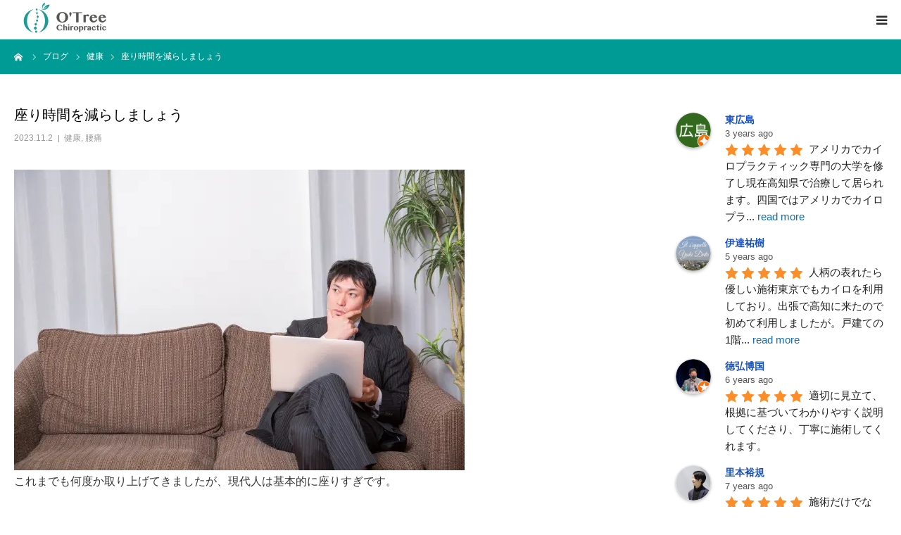

--- FILE ---
content_type: text/html; charset=UTF-8
request_url: https://otreechiro.com/reducesittingtime/
body_size: 24770
content:
<!DOCTYPE html>
<html class="pc" dir="ltr" lang="ja" prefix="og: https://ogp.me/ns#">
<head>
<meta charset="UTF-8">
<!--[if IE]><meta http-equiv="X-UA-Compatible" content="IE=edge"><![endif]-->
<meta name="viewport" content="width=device-width">
<meta name="format-detection" content="telephone=no">

<meta name="description" content="これまでも何度か取り上げてきましたが、現代人は基本的に座りすぎです。職場や学校、家庭を全部合わせたら皆さん一日合計何時間くらい座っていますか？座っていることの問題点は大きく２つあります。">
<link rel="pingback" href="https://otreechiro.com/xmlrpc.php">
	<style>img:is([sizes="auto" i], [sizes^="auto," i]) { contain-intrinsic-size: 3000px 1500px }</style>
	
		<!-- All in One SEO 4.4.6 - aioseo.com -->
		<title>座り時間を減らしましょう</title>
		<meta name="description" content="これまでも何度か取り上げてきましたが、現代人は基本的に座りすぎです。 職場や学校、家庭を全部合わせたら皆さん一" />
		<meta name="robots" content="max-image-preview:large" />
		<meta name="google-site-verification" content="s40swDq9YxGf4prQADkHX5MiN9txkWHM1RdPlkov4CI" />
		<link rel="canonical" href="https://otreechiro.com/reducesittingtime/" />
		<meta name="generator" content="All in One SEO (AIOSEO) 4.4.6" />
		<meta property="og:locale" content="ja_JP" />
		<meta property="og:site_name" content="O&#039;Tree Chiropractic" />
		<meta property="og:type" content="article" />
		<meta property="og:title" content="座り時間を減らしましょう" />
		<meta property="og:description" content="これまでも何度か取り上げてきましたが、現代人は基本的に座りすぎです。 職場や学校、家庭を全部合わせたら皆さん一" />
		<meta property="og:url" content="https://otreechiro.com/reducesittingtime/" />
		<meta property="fb:admins" content="518166389" />
		<meta property="og:image" content="https://otreechiro.com/wp-content/uploads/2023/11/2378809_s.jpg" />
		<meta property="og:image:secure_url" content="https://otreechiro.com/wp-content/uploads/2023/11/2378809_s.jpg" />
		<meta property="og:image:width" content="640" />
		<meta property="og:image:height" content="427" />
		<meta property="article:published_time" content="2023-11-02T08:49:08+00:00" />
		<meta property="article:modified_time" content="2023-11-29T08:52:00+00:00" />
		<meta property="article:publisher" content="https://www.facebook.com/otreechiro?ref=aymt_homepage_panel" />
		<meta name="twitter:card" content="summary" />
		<meta name="twitter:title" content="座り時間を減らしましょう" />
		<meta name="twitter:description" content="これまでも何度か取り上げてきましたが、現代人は基本的に座りすぎです。 職場や学校、家庭を全部合わせたら皆さん一" />
		<meta name="twitter:image" content="https://otreechiro.com/wp-content/uploads/2023/11/2378809_s.jpg" />
		<meta name="google" content="nositelinkssearchbox" />
		<script type="application/ld+json" class="aioseo-schema">
			{"@context":"https:\/\/schema.org","@graph":[{"@type":"Article","@id":"https:\/\/otreechiro.com\/reducesittingtime\/#article","name":"\u5ea7\u308a\u6642\u9593\u3092\u6e1b\u3089\u3057\u307e\u3057\u3087\u3046","headline":"\u5ea7\u308a\u6642\u9593\u3092\u6e1b\u3089\u3057\u307e\u3057\u3087\u3046","author":{"@id":"https:\/\/otreechiro.com\/author\/wpmaster\/#author"},"publisher":{"@id":"https:\/\/otreechiro.com\/#organization"},"image":{"@type":"ImageObject","url":"https:\/\/otreechiro.com\/wp-content\/uploads\/2023\/11\/2378809_s.jpg","width":640,"height":427},"datePublished":"2023-11-02T08:49:08+09:00","dateModified":"2023-11-29T08:52:00+09:00","inLanguage":"ja","mainEntityOfPage":{"@id":"https:\/\/otreechiro.com\/reducesittingtime\/#webpage"},"isPartOf":{"@id":"https:\/\/otreechiro.com\/reducesittingtime\/#webpage"},"articleSection":"\u5065\u5eb7, \u8170\u75db"},{"@type":"BreadcrumbList","@id":"https:\/\/otreechiro.com\/reducesittingtime\/#breadcrumblist","itemListElement":[{"@type":"ListItem","@id":"https:\/\/otreechiro.com\/#listItem","position":1,"item":{"@type":"WebPage","@id":"https:\/\/otreechiro.com\/","name":"\u5bb6","description":"\u7c73\u56fd\u30c9\u30af\u30bf\u30fc\u30aa\u30d6\u30ab\u30a4\u30ed\u30d7\u30e9\u30af\u30c6\u30a3\u30c3\u30af\u5b66\u4f4d\u53d6\u5f97\u8005\u304c\u8a73\u7d30\u306a\u691c\u67fb\u306b\u57fa\u3065\u3044\u305f\u4e01\u5be7\u306a\u8aac\u660e\u3001\u65bd\u8853\u3092\u5fc3\u639b\u3051\u3066\u3044\u307e\u3059\u3002 3\u30f6\u6708\u4ee5\u4e0a\u7d9a\u304f\u75db\u307f\u3084\u4e0d\u8abf\u306b\u304a\u60a9\u307f\u306e\u65b9\u306f\u304a\u6c17\u8efd\u306b\u3054\u76f8\u8ac7\u304f\u3060\u3055\u3044\u3002","url":"https:\/\/otreechiro.com\/"},"nextItem":"https:\/\/otreechiro.com\/reducesittingtime\/#listItem"},{"@type":"ListItem","@id":"https:\/\/otreechiro.com\/reducesittingtime\/#listItem","position":2,"item":{"@type":"WebPage","@id":"https:\/\/otreechiro.com\/reducesittingtime\/","name":"\u5ea7\u308a\u6642\u9593\u3092\u6e1b\u3089\u3057\u307e\u3057\u3087\u3046","description":"\u3053\u308c\u307e\u3067\u3082\u4f55\u5ea6\u304b\u53d6\u308a\u4e0a\u3052\u3066\u304d\u307e\u3057\u305f\u304c\u3001\u73fe\u4ee3\u4eba\u306f\u57fa\u672c\u7684\u306b\u5ea7\u308a\u3059\u304e\u3067\u3059\u3002 \u8077\u5834\u3084\u5b66\u6821\u3001\u5bb6\u5ead\u3092\u5168\u90e8\u5408\u308f\u305b\u305f\u3089\u7686\u3055\u3093\u4e00","url":"https:\/\/otreechiro.com\/reducesittingtime\/"},"previousItem":"https:\/\/otreechiro.com\/#listItem"}]},{"@type":"Organization","@id":"https:\/\/otreechiro.com\/#organization","name":"\u30aa\u30fc\u30c4\u30ea\u30fc\u30ab\u30a4\u30ed\u30d7\u30e9\u30af\u30c6\u30a3\u30c3\u30af","url":"https:\/\/otreechiro.com\/","logo":{"@type":"ImageObject","url":"https:\/\/otreechiro.com\/wp-content\/uploads\/2023\/10\/top_mv.png","@id":"https:\/\/otreechiro.com\/#organizationLogo","width":768,"height":432},"image":{"@id":"https:\/\/otreechiro.com\/#organizationLogo"},"sameAs":["https:\/\/www.facebook.com\/otreechiro?ref=aymt_homepage_panel","https:\/\/www.instagram.com\/otreechiro"],"contactPoint":{"@type":"ContactPoint","telephone":"+81887528777","contactType":"Reservations"}},{"@type":"Person","@id":"https:\/\/otreechiro.com\/author\/wpmaster\/#author","url":"https:\/\/otreechiro.com\/author\/wpmaster\/","name":"Dr. Tomo","image":{"@type":"ImageObject","@id":"https:\/\/otreechiro.com\/reducesittingtime\/#authorImage","url":"https:\/\/secure.gravatar.com\/avatar\/5da9884024058a03d2e39dedd9804bb4?s=96&d=mm&r=g","width":96,"height":96,"caption":"Dr. Tomo"}},{"@type":"WebPage","@id":"https:\/\/otreechiro.com\/reducesittingtime\/#webpage","url":"https:\/\/otreechiro.com\/reducesittingtime\/","name":"\u5ea7\u308a\u6642\u9593\u3092\u6e1b\u3089\u3057\u307e\u3057\u3087\u3046","description":"\u3053\u308c\u307e\u3067\u3082\u4f55\u5ea6\u304b\u53d6\u308a\u4e0a\u3052\u3066\u304d\u307e\u3057\u305f\u304c\u3001\u73fe\u4ee3\u4eba\u306f\u57fa\u672c\u7684\u306b\u5ea7\u308a\u3059\u304e\u3067\u3059\u3002 \u8077\u5834\u3084\u5b66\u6821\u3001\u5bb6\u5ead\u3092\u5168\u90e8\u5408\u308f\u305b\u305f\u3089\u7686\u3055\u3093\u4e00","inLanguage":"ja","isPartOf":{"@id":"https:\/\/otreechiro.com\/#website"},"breadcrumb":{"@id":"https:\/\/otreechiro.com\/reducesittingtime\/#breadcrumblist"},"author":{"@id":"https:\/\/otreechiro.com\/author\/wpmaster\/#author"},"creator":{"@id":"https:\/\/otreechiro.com\/author\/wpmaster\/#author"},"image":{"@type":"ImageObject","url":"https:\/\/otreechiro.com\/wp-content\/uploads\/2023\/11\/2378809_s.jpg","@id":"https:\/\/otreechiro.com\/#mainImage","width":640,"height":427},"primaryImageOfPage":{"@id":"https:\/\/otreechiro.com\/reducesittingtime\/#mainImage"},"datePublished":"2023-11-02T08:49:08+09:00","dateModified":"2023-11-29T08:52:00+09:00"},{"@type":"WebSite","@id":"https:\/\/otreechiro.com\/#website","url":"https:\/\/otreechiro.com\/","name":"\u30aa\u30fc\u30c4\u30ea\u30fc\u30ab\u30a4\u30ed\u30d7\u30e9\u30af\u30c6\u30a3\u30c3\u30af\uff5c\u9ad8\u77e5\u770c\u9999\u7f8e\u5e02\u30fb\u6574\u4f53","description":"\u9ad8\u77e5\u3067\u552f\u4e00\uff01\u7c73\u56fd\u30c9\u30af\u30bf\u30fc\u5b66\u4f4d\u53d6\u5f97\u8005\u306b\u3088\u308b\u30ab\u30a4\u30ed\u30d7\u30e9\u30af\u30c6\u30a3\u30c3\u30af\u9662\u30fb\u6574\u4f53","inLanguage":"ja","publisher":{"@id":"https:\/\/otreechiro.com\/#organization"}}]}
		</script>
		<!-- All in One SEO -->

<style id="ywsll_inlinecss"></style><link rel='dns-prefetch' href='//secure.gravatar.com' />
<link rel='dns-prefetch' href='//stats.wp.com' />
<link rel='dns-prefetch' href='//v0.wordpress.com' />
<link rel="alternate" type="application/rss+xml" title="オーツリーカイロプラクティック｜高知県香美市・整体 &raquo; フィード" href="https://otreechiro.com/feed/" />
<link rel="alternate" type="application/rss+xml" title="オーツリーカイロプラクティック｜高知県香美市・整体 &raquo; コメントフィード" href="https://otreechiro.com/comments/feed/" />
<link rel="alternate" type="application/rss+xml" title="オーツリーカイロプラクティック｜高知県香美市・整体 &raquo; 座り時間を減らしましょう のコメントのフィード" href="https://otreechiro.com/reducesittingtime/feed/" />
		<!-- This site uses the Google Analytics by MonsterInsights plugin v9.11.1 - Using Analytics tracking - https://www.monsterinsights.com/ -->
							
			<script data-cfasync="false" data-wpfc-render="false" type="text/javascript">
				var mi_version = '9.11.1';
				var mi_track_user = true;
				var mi_no_track_reason = '';
								var MonsterInsightsDefaultLocations = {"page_location":"https:\/\/otreechiro.com\/reducesittingtime\/"};
								if ( typeof MonsterInsightsPrivacyGuardFilter === 'function' ) {
					var MonsterInsightsLocations = (typeof MonsterInsightsExcludeQuery === 'object') ? MonsterInsightsPrivacyGuardFilter( MonsterInsightsExcludeQuery ) : MonsterInsightsPrivacyGuardFilter( MonsterInsightsDefaultLocations );
				} else {
					var MonsterInsightsLocations = (typeof MonsterInsightsExcludeQuery === 'object') ? MonsterInsightsExcludeQuery : MonsterInsightsDefaultLocations;
				}

								var disableStrs = [
										'ga-disable-G-S2K1X1BJH6',
									];

				/* Function to detect opted out users */
				function __gtagTrackerIsOptedOut() {
					for (var index = 0; index < disableStrs.length; index++) {
						if (document.cookie.indexOf(disableStrs[index] + '=true') > -1) {
							return true;
						}
					}

					return false;
				}

				/* Disable tracking if the opt-out cookie exists. */
				if (__gtagTrackerIsOptedOut()) {
					for (var index = 0; index < disableStrs.length; index++) {
						window[disableStrs[index]] = true;
					}
				}

				/* Opt-out function */
				function __gtagTrackerOptout() {
					for (var index = 0; index < disableStrs.length; index++) {
						document.cookie = disableStrs[index] + '=true; expires=Thu, 31 Dec 2099 23:59:59 UTC; path=/';
						window[disableStrs[index]] = true;
					}
				}

				if ('undefined' === typeof gaOptout) {
					function gaOptout() {
						__gtagTrackerOptout();
					}
				}
								window.dataLayer = window.dataLayer || [];

				window.MonsterInsightsDualTracker = {
					helpers: {},
					trackers: {},
				};
				if (mi_track_user) {
					function __gtagDataLayer() {
						dataLayer.push(arguments);
					}

					function __gtagTracker(type, name, parameters) {
						if (!parameters) {
							parameters = {};
						}

						if (parameters.send_to) {
							__gtagDataLayer.apply(null, arguments);
							return;
						}

						if (type === 'event') {
														parameters.send_to = monsterinsights_frontend.v4_id;
							var hookName = name;
							if (typeof parameters['event_category'] !== 'undefined') {
								hookName = parameters['event_category'] + ':' + name;
							}

							if (typeof MonsterInsightsDualTracker.trackers[hookName] !== 'undefined') {
								MonsterInsightsDualTracker.trackers[hookName](parameters);
							} else {
								__gtagDataLayer('event', name, parameters);
							}
							
						} else {
							__gtagDataLayer.apply(null, arguments);
						}
					}

					__gtagTracker('js', new Date());
					__gtagTracker('set', {
						'developer_id.dZGIzZG': true,
											});
					if ( MonsterInsightsLocations.page_location ) {
						__gtagTracker('set', MonsterInsightsLocations);
					}
										__gtagTracker('config', 'G-S2K1X1BJH6', {"forceSSL":"true","link_attribution":"true"} );
										window.gtag = __gtagTracker;										(function () {
						/* https://developers.google.com/analytics/devguides/collection/analyticsjs/ */
						/* ga and __gaTracker compatibility shim. */
						var noopfn = function () {
							return null;
						};
						var newtracker = function () {
							return new Tracker();
						};
						var Tracker = function () {
							return null;
						};
						var p = Tracker.prototype;
						p.get = noopfn;
						p.set = noopfn;
						p.send = function () {
							var args = Array.prototype.slice.call(arguments);
							args.unshift('send');
							__gaTracker.apply(null, args);
						};
						var __gaTracker = function () {
							var len = arguments.length;
							if (len === 0) {
								return;
							}
							var f = arguments[len - 1];
							if (typeof f !== 'object' || f === null || typeof f.hitCallback !== 'function') {
								if ('send' === arguments[0]) {
									var hitConverted, hitObject = false, action;
									if ('event' === arguments[1]) {
										if ('undefined' !== typeof arguments[3]) {
											hitObject = {
												'eventAction': arguments[3],
												'eventCategory': arguments[2],
												'eventLabel': arguments[4],
												'value': arguments[5] ? arguments[5] : 1,
											}
										}
									}
									if ('pageview' === arguments[1]) {
										if ('undefined' !== typeof arguments[2]) {
											hitObject = {
												'eventAction': 'page_view',
												'page_path': arguments[2],
											}
										}
									}
									if (typeof arguments[2] === 'object') {
										hitObject = arguments[2];
									}
									if (typeof arguments[5] === 'object') {
										Object.assign(hitObject, arguments[5]);
									}
									if ('undefined' !== typeof arguments[1].hitType) {
										hitObject = arguments[1];
										if ('pageview' === hitObject.hitType) {
											hitObject.eventAction = 'page_view';
										}
									}
									if (hitObject) {
										action = 'timing' === arguments[1].hitType ? 'timing_complete' : hitObject.eventAction;
										hitConverted = mapArgs(hitObject);
										__gtagTracker('event', action, hitConverted);
									}
								}
								return;
							}

							function mapArgs(args) {
								var arg, hit = {};
								var gaMap = {
									'eventCategory': 'event_category',
									'eventAction': 'event_action',
									'eventLabel': 'event_label',
									'eventValue': 'event_value',
									'nonInteraction': 'non_interaction',
									'timingCategory': 'event_category',
									'timingVar': 'name',
									'timingValue': 'value',
									'timingLabel': 'event_label',
									'page': 'page_path',
									'location': 'page_location',
									'title': 'page_title',
									'referrer' : 'page_referrer',
								};
								for (arg in args) {
																		if (!(!args.hasOwnProperty(arg) || !gaMap.hasOwnProperty(arg))) {
										hit[gaMap[arg]] = args[arg];
									} else {
										hit[arg] = args[arg];
									}
								}
								return hit;
							}

							try {
								f.hitCallback();
							} catch (ex) {
							}
						};
						__gaTracker.create = newtracker;
						__gaTracker.getByName = newtracker;
						__gaTracker.getAll = function () {
							return [];
						};
						__gaTracker.remove = noopfn;
						__gaTracker.loaded = true;
						window['__gaTracker'] = __gaTracker;
					})();
									} else {
										console.log("");
					(function () {
						function __gtagTracker() {
							return null;
						}

						window['__gtagTracker'] = __gtagTracker;
						window['gtag'] = __gtagTracker;
					})();
									}
			</script>
							<!-- / Google Analytics by MonsterInsights -->
		<link rel='stylesheet' id='style-css' href='https://otreechiro.com/wp-content/themes/birth_tcd057/style.css?ver=1.9' type='text/css' media='all' />
<link rel='stylesheet' id='sbi_styles-css' href='https://otreechiro.com/wp-content/plugins/instagram-feed/css/sbi-styles.min.css?ver=6.6.1' type='text/css' media='all' />
<link rel='stylesheet' id='wp-block-library-css' href='https://otreechiro.com/wp-includes/css/dist/block-library/style.min.css?ver=6.7.4' type='text/css' media='all' />
<style id='wp-block-library-inline-css' type='text/css'>
.has-text-align-justify{text-align:justify;}
</style>
<style id='classic-theme-styles-inline-css' type='text/css'>
/*! This file is auto-generated */
.wp-block-button__link{color:#fff;background-color:#32373c;border-radius:9999px;box-shadow:none;text-decoration:none;padding:calc(.667em + 2px) calc(1.333em + 2px);font-size:1.125em}.wp-block-file__button{background:#32373c;color:#fff;text-decoration:none}
</style>
<style id='global-styles-inline-css' type='text/css'>
:root{--wp--preset--aspect-ratio--square: 1;--wp--preset--aspect-ratio--4-3: 4/3;--wp--preset--aspect-ratio--3-4: 3/4;--wp--preset--aspect-ratio--3-2: 3/2;--wp--preset--aspect-ratio--2-3: 2/3;--wp--preset--aspect-ratio--16-9: 16/9;--wp--preset--aspect-ratio--9-16: 9/16;--wp--preset--color--black: #000000;--wp--preset--color--cyan-bluish-gray: #abb8c3;--wp--preset--color--white: #ffffff;--wp--preset--color--pale-pink: #f78da7;--wp--preset--color--vivid-red: #cf2e2e;--wp--preset--color--luminous-vivid-orange: #ff6900;--wp--preset--color--luminous-vivid-amber: #fcb900;--wp--preset--color--light-green-cyan: #7bdcb5;--wp--preset--color--vivid-green-cyan: #00d084;--wp--preset--color--pale-cyan-blue: #8ed1fc;--wp--preset--color--vivid-cyan-blue: #0693e3;--wp--preset--color--vivid-purple: #9b51e0;--wp--preset--gradient--vivid-cyan-blue-to-vivid-purple: linear-gradient(135deg,rgba(6,147,227,1) 0%,rgb(155,81,224) 100%);--wp--preset--gradient--light-green-cyan-to-vivid-green-cyan: linear-gradient(135deg,rgb(122,220,180) 0%,rgb(0,208,130) 100%);--wp--preset--gradient--luminous-vivid-amber-to-luminous-vivid-orange: linear-gradient(135deg,rgba(252,185,0,1) 0%,rgba(255,105,0,1) 100%);--wp--preset--gradient--luminous-vivid-orange-to-vivid-red: linear-gradient(135deg,rgba(255,105,0,1) 0%,rgb(207,46,46) 100%);--wp--preset--gradient--very-light-gray-to-cyan-bluish-gray: linear-gradient(135deg,rgb(238,238,238) 0%,rgb(169,184,195) 100%);--wp--preset--gradient--cool-to-warm-spectrum: linear-gradient(135deg,rgb(74,234,220) 0%,rgb(151,120,209) 20%,rgb(207,42,186) 40%,rgb(238,44,130) 60%,rgb(251,105,98) 80%,rgb(254,248,76) 100%);--wp--preset--gradient--blush-light-purple: linear-gradient(135deg,rgb(255,206,236) 0%,rgb(152,150,240) 100%);--wp--preset--gradient--blush-bordeaux: linear-gradient(135deg,rgb(254,205,165) 0%,rgb(254,45,45) 50%,rgb(107,0,62) 100%);--wp--preset--gradient--luminous-dusk: linear-gradient(135deg,rgb(255,203,112) 0%,rgb(199,81,192) 50%,rgb(65,88,208) 100%);--wp--preset--gradient--pale-ocean: linear-gradient(135deg,rgb(255,245,203) 0%,rgb(182,227,212) 50%,rgb(51,167,181) 100%);--wp--preset--gradient--electric-grass: linear-gradient(135deg,rgb(202,248,128) 0%,rgb(113,206,126) 100%);--wp--preset--gradient--midnight: linear-gradient(135deg,rgb(2,3,129) 0%,rgb(40,116,252) 100%);--wp--preset--font-size--small: 13px;--wp--preset--font-size--medium: 20px;--wp--preset--font-size--large: 36px;--wp--preset--font-size--x-large: 42px;--wp--preset--spacing--20: 0.44rem;--wp--preset--spacing--30: 0.67rem;--wp--preset--spacing--40: 1rem;--wp--preset--spacing--50: 1.5rem;--wp--preset--spacing--60: 2.25rem;--wp--preset--spacing--70: 3.38rem;--wp--preset--spacing--80: 5.06rem;--wp--preset--shadow--natural: 6px 6px 9px rgba(0, 0, 0, 0.2);--wp--preset--shadow--deep: 12px 12px 50px rgba(0, 0, 0, 0.4);--wp--preset--shadow--sharp: 6px 6px 0px rgba(0, 0, 0, 0.2);--wp--preset--shadow--outlined: 6px 6px 0px -3px rgba(255, 255, 255, 1), 6px 6px rgba(0, 0, 0, 1);--wp--preset--shadow--crisp: 6px 6px 0px rgba(0, 0, 0, 1);}:where(.is-layout-flex){gap: 0.5em;}:where(.is-layout-grid){gap: 0.5em;}body .is-layout-flex{display: flex;}.is-layout-flex{flex-wrap: wrap;align-items: center;}.is-layout-flex > :is(*, div){margin: 0;}body .is-layout-grid{display: grid;}.is-layout-grid > :is(*, div){margin: 0;}:where(.wp-block-columns.is-layout-flex){gap: 2em;}:where(.wp-block-columns.is-layout-grid){gap: 2em;}:where(.wp-block-post-template.is-layout-flex){gap: 1.25em;}:where(.wp-block-post-template.is-layout-grid){gap: 1.25em;}.has-black-color{color: var(--wp--preset--color--black) !important;}.has-cyan-bluish-gray-color{color: var(--wp--preset--color--cyan-bluish-gray) !important;}.has-white-color{color: var(--wp--preset--color--white) !important;}.has-pale-pink-color{color: var(--wp--preset--color--pale-pink) !important;}.has-vivid-red-color{color: var(--wp--preset--color--vivid-red) !important;}.has-luminous-vivid-orange-color{color: var(--wp--preset--color--luminous-vivid-orange) !important;}.has-luminous-vivid-amber-color{color: var(--wp--preset--color--luminous-vivid-amber) !important;}.has-light-green-cyan-color{color: var(--wp--preset--color--light-green-cyan) !important;}.has-vivid-green-cyan-color{color: var(--wp--preset--color--vivid-green-cyan) !important;}.has-pale-cyan-blue-color{color: var(--wp--preset--color--pale-cyan-blue) !important;}.has-vivid-cyan-blue-color{color: var(--wp--preset--color--vivid-cyan-blue) !important;}.has-vivid-purple-color{color: var(--wp--preset--color--vivid-purple) !important;}.has-black-background-color{background-color: var(--wp--preset--color--black) !important;}.has-cyan-bluish-gray-background-color{background-color: var(--wp--preset--color--cyan-bluish-gray) !important;}.has-white-background-color{background-color: var(--wp--preset--color--white) !important;}.has-pale-pink-background-color{background-color: var(--wp--preset--color--pale-pink) !important;}.has-vivid-red-background-color{background-color: var(--wp--preset--color--vivid-red) !important;}.has-luminous-vivid-orange-background-color{background-color: var(--wp--preset--color--luminous-vivid-orange) !important;}.has-luminous-vivid-amber-background-color{background-color: var(--wp--preset--color--luminous-vivid-amber) !important;}.has-light-green-cyan-background-color{background-color: var(--wp--preset--color--light-green-cyan) !important;}.has-vivid-green-cyan-background-color{background-color: var(--wp--preset--color--vivid-green-cyan) !important;}.has-pale-cyan-blue-background-color{background-color: var(--wp--preset--color--pale-cyan-blue) !important;}.has-vivid-cyan-blue-background-color{background-color: var(--wp--preset--color--vivid-cyan-blue) !important;}.has-vivid-purple-background-color{background-color: var(--wp--preset--color--vivid-purple) !important;}.has-black-border-color{border-color: var(--wp--preset--color--black) !important;}.has-cyan-bluish-gray-border-color{border-color: var(--wp--preset--color--cyan-bluish-gray) !important;}.has-white-border-color{border-color: var(--wp--preset--color--white) !important;}.has-pale-pink-border-color{border-color: var(--wp--preset--color--pale-pink) !important;}.has-vivid-red-border-color{border-color: var(--wp--preset--color--vivid-red) !important;}.has-luminous-vivid-orange-border-color{border-color: var(--wp--preset--color--luminous-vivid-orange) !important;}.has-luminous-vivid-amber-border-color{border-color: var(--wp--preset--color--luminous-vivid-amber) !important;}.has-light-green-cyan-border-color{border-color: var(--wp--preset--color--light-green-cyan) !important;}.has-vivid-green-cyan-border-color{border-color: var(--wp--preset--color--vivid-green-cyan) !important;}.has-pale-cyan-blue-border-color{border-color: var(--wp--preset--color--pale-cyan-blue) !important;}.has-vivid-cyan-blue-border-color{border-color: var(--wp--preset--color--vivid-cyan-blue) !important;}.has-vivid-purple-border-color{border-color: var(--wp--preset--color--vivid-purple) !important;}.has-vivid-cyan-blue-to-vivid-purple-gradient-background{background: var(--wp--preset--gradient--vivid-cyan-blue-to-vivid-purple) !important;}.has-light-green-cyan-to-vivid-green-cyan-gradient-background{background: var(--wp--preset--gradient--light-green-cyan-to-vivid-green-cyan) !important;}.has-luminous-vivid-amber-to-luminous-vivid-orange-gradient-background{background: var(--wp--preset--gradient--luminous-vivid-amber-to-luminous-vivid-orange) !important;}.has-luminous-vivid-orange-to-vivid-red-gradient-background{background: var(--wp--preset--gradient--luminous-vivid-orange-to-vivid-red) !important;}.has-very-light-gray-to-cyan-bluish-gray-gradient-background{background: var(--wp--preset--gradient--very-light-gray-to-cyan-bluish-gray) !important;}.has-cool-to-warm-spectrum-gradient-background{background: var(--wp--preset--gradient--cool-to-warm-spectrum) !important;}.has-blush-light-purple-gradient-background{background: var(--wp--preset--gradient--blush-light-purple) !important;}.has-blush-bordeaux-gradient-background{background: var(--wp--preset--gradient--blush-bordeaux) !important;}.has-luminous-dusk-gradient-background{background: var(--wp--preset--gradient--luminous-dusk) !important;}.has-pale-ocean-gradient-background{background: var(--wp--preset--gradient--pale-ocean) !important;}.has-electric-grass-gradient-background{background: var(--wp--preset--gradient--electric-grass) !important;}.has-midnight-gradient-background{background: var(--wp--preset--gradient--midnight) !important;}.has-small-font-size{font-size: var(--wp--preset--font-size--small) !important;}.has-medium-font-size{font-size: var(--wp--preset--font-size--medium) !important;}.has-large-font-size{font-size: var(--wp--preset--font-size--large) !important;}.has-x-large-font-size{font-size: var(--wp--preset--font-size--x-large) !important;}
:where(.wp-block-post-template.is-layout-flex){gap: 1.25em;}:where(.wp-block-post-template.is-layout-grid){gap: 1.25em;}
:where(.wp-block-columns.is-layout-flex){gap: 2em;}:where(.wp-block-columns.is-layout-grid){gap: 2em;}
:root :where(.wp-block-pullquote){font-size: 1.5em;line-height: 1.6;}
</style>
<link rel='stylesheet' id='font-awesome-css' href='https://otreechiro.com/wp-content/plugins/arconix-shortcodes/includes/css/font-awesome.min.css?ver=4.6.3' type='text/css' media='all' />
<link rel='stylesheet' id='arconix-shortcodes-css' href='https://otreechiro.com/wp-content/plugins/arconix-shortcodes/includes/css/arconix-shortcodes.min.css?ver=2.1.9' type='text/css' media='all' />
<link rel='stylesheet' id='grw-public-main-css-css' href='https://otreechiro.com/wp-content/plugins/widget-google-reviews/assets/css/public-main.css?ver=5.1' type='text/css' media='all' />



<script type="text/javascript" src="https://otreechiro.com/wp-includes/js/jquery/jquery.min.js?ver=3.7.1" id="jquery-core-js"></script>
<script type="text/javascript" src="https://otreechiro.com/wp-includes/js/jquery/jquery-migrate.min.js?ver=3.4.1" id="jquery-migrate-js"></script>
<script defer type="text/javascript" src="https://otreechiro.com/wp-content/plugins/google-analytics-for-wordpress/assets/js/frontend-gtag.min.js?ver=9.11.1" id="monsterinsights-frontend-script-js" async="async" data-wp-strategy="async"></script>
<script defer data-cfasync="false" data-wpfc-render="false" type="text/javascript" id='monsterinsights-frontend-script-js-extra'>/* <![CDATA[ */
var monsterinsights_frontend = {"js_events_tracking":"true","download_extensions":"doc,pdf,ppt,zip,xls,docx,pptx,xlsx","inbound_paths":"[{\"path\":\"\\\/go\\\/\",\"label\":\"affiliate\"},{\"path\":\"\\\/recommend\\\/\",\"label\":\"affiliate\"}]","home_url":"https:\/\/otreechiro.com","hash_tracking":"false","v4_id":"G-S2K1X1BJH6"};/* ]]> */
</script>
<script type="text/javascript" defer="defer" src="https://otreechiro.com/wp-content/plugins/widget-google-reviews/assets/js/public-main.js?ver=5.1" id="grw-public-main-js-js"></script>
<link rel="https://api.w.org/" href="https://otreechiro.com/wp-json/" /><link rel="alternate" title="JSON" type="application/json" href="https://otreechiro.com/wp-json/wp/v2/posts/3544" /><link rel='shortlink' href='https://wp.me/p4GbgQ-Va' />
<link rel="alternate" title="oEmbed (JSON)" type="application/json+oembed" href="https://otreechiro.com/wp-json/oembed/1.0/embed?url=https%3A%2F%2Fotreechiro.com%2Freducesittingtime%2F" />
<link rel="alternate" title="oEmbed (XML)" type="text/xml+oembed" href="https://otreechiro.com/wp-json/oembed/1.0/embed?url=https%3A%2F%2Fotreechiro.com%2Freducesittingtime%2F&#038;format=xml" />
<!-- Google Tag Manager -->
<script>var flag_gtag=false;function ywsgtag(){if(flag_gtag==false){(function(w,d,s,l,i){w[l]=w[l]||[];w[l].push({'gtm.start':
new Date().getTime(),event:'gtm.js'});var f=d.getElementsByTagName(s)[0],
j=d.createElement(s),dl=l!='dataLayer'?'&l='+l:'';j.async=true;j.src=
'https://www.googletagmanager.com/gtm.js?id='+i+dl;f.parentNode.insertBefore(j,f);
})(window,document,'script','dataLayer','GTM-T4HPHWD')};flag_gtag=true;};["resize","scroll"].forEach(function(evt){window.addEventListener(evt,ywsgtag);});window.addEventListener("load",function(){if(10<window.scrollY){ywsgtag()}});setTimeout(function(){ywsgtag()},5000);</script>
<!-- End Google Tag Manager --><script>var ms_grabbing_curosr = 'https://otreechiro.com/wp-content/plugins/master-slider/public/assets/css/common/grabbing.cur', ms_grab_curosr = 'https://otreechiro.com/wp-content/plugins/master-slider/public/assets/css/common/grab.cur';</script>
<meta name="generator" content="MasterSlider 3.9.3 - Responsive Touch Image Slider | avt.li/msf" />
	<style>img#wpstats{display:none}</style>
		<link rel="apple-touch-icon" sizes="180x180" href="/wp-content/uploads/fbrfg/apple-touch-icon.png">
<link rel="icon" type="image/png" sizes="32x32" href="/wp-content/uploads/fbrfg/favicon-32x32.png">
<link rel="icon" type="image/png" sizes="16x16" href="/wp-content/uploads/fbrfg/favicon-16x16.png">
<link rel="manifest" href="/wp-content/uploads/fbrfg/site.webmanifest">
<link rel="shortcut icon" href="/wp-content/uploads/fbrfg/favicon.ico">
<meta name="msapplication-TileColor" content="#da532c">
<meta name="msapplication-config" content="/wp-content/uploads/fbrfg/browserconfig.xml">
<meta name="theme-color" content="#ffffff"><meta name="google-site-verification" content="s40swDq9YxGf4prQADkHX5MiN9txkWHM1RdPlkov4CI" />
<link rel="stylesheet" href="https://otreechiro.com/wp-content/themes/birth_tcd057/css/design-plus.css?ver=1.9">

<link rel="stylesheet" media="screen and (max-width:1280px)" href="https://otreechiro.com/wp-content/themes/birth_tcd057/css/responsive.css?ver=1.9">


<script src="https://otreechiro.com/wp-content/themes/birth_tcd057/js/jquery.easing.1.4.js?ver=1.9"></script>
<script src="https://otreechiro.com/wp-content/themes/birth_tcd057/js/jscript.js?ver=1.9"></script>




<style type="text/css">

body, input, textarea { font-family: "Segoe UI", Verdana, "游ゴシック", YuGothic, "Hiragino Kaku Gothic ProN", Meiryo, sans-serif; }

.rich_font, .p-vertical { font-family: "Hiragino Sans", "ヒラギノ角ゴ ProN", "Hiragino Kaku Gothic ProN", "游ゴシック", YuGothic, "メイリオ", Meiryo, sans-serif; font-weight:500; }

#footer_tel .number { font-family: "Hiragino Sans", "ヒラギノ角ゴ ProN", "Hiragino Kaku Gothic ProN", "游ゴシック", YuGothic, "メイリオ", Meiryo, sans-serif; font-weight:500; }


#header_image_for_404 .headline { font-family: "Times New Roman" , "游明朝" , "Yu Mincho" , "游明朝体" , "YuMincho" , "ヒラギノ明朝 Pro W3" , "Hiragino Mincho Pro" , "HiraMinProN-W3" , "HGS明朝E" , "ＭＳ Ｐ明朝" , "MS PMincho" , serif; font-weight:500; }




#post_title { font-size:32px; color:#000000; }
.post_content { font-size:16px; color:#353535; }
.single-news #post_title { font-size:32px; color:#000000; }
.single-news .post_content { font-size:14px; color:#666666; }

.mobile #post_title { font-size:20px; }
.mobile .post_content { font-size:16px; }
.mobile .single-news #post_title { font-size:18px; }
.mobile .single-news .post_content { font-size:13px; }

body.page .post_content { font-size:14px; color:#303030; }
#page_title { font-size:28px; color:#000000; }
#page_title span { font-size:16px; color:#666666; }

.mobile body.page .post_content { font-size:13px; }
.mobile #page_title { font-size:18px; }
.mobile #page_title span { font-size:14px; }

.c-pw__btn { background: #009b94; }
.post_content a, .post_content a:hover, .custom-html-widget a, .custom-html-widget a:hover { color: #009b94; }







#related_post .image img, .styled_post_list1 .image img, .styled_post_list2 .image img, .widget_tab_post_list .image img, #blog_list .image img, #news_archive_list .image img,
  #index_blog_list .image img, #index_3box .image img, #index_news_list .image img, #archive_news_list .image img, #footer_content .image img
{
  width:100%; height:auto;
  -webkit-transition: transform  0.75s ease; -moz-transition: transform  0.75s ease; transition: transform  0.75s ease;
}
#related_post .image:hover img, .styled_post_list1 .image:hover img, .styled_post_list2 .image:hover img, .widget_tab_post_list .image:hover img, #blog_list .image:hover img, #news_archive_list .image:hover img,
  #index_blog_list .image:hover img, #index_3box .image:hover img, #index_news_list .image:hover img, #archive_news_list .image:hover img, #footer_content .image:hover img
{
  -webkit-transform: scale(1.2);
  -moz-transform: scale(1.2);
  -ms-transform: scale(1.2);
  -o-transform: scale(1.2);
  transform: scale(1.2);
}


#course_list #course40 .headline { background-color:#e0b2b5; }
#course_list #course40 .title { color:#e0b2b5; }
#course_list #course41 .headline { background-color:#e0b2b5; }
#course_list #course41 .title { color:#e0b2b5; }
#course_list #course42 .headline { background-color:#e0b2b5; }
#course_list #course42 .title { color:#e0b2b5; }

body, a, #index_course_list a:hover, #previous_next_post a:hover, #course_list li a:hover
  { color: #2d2d2d; }

#page_header .headline, .side_widget .styled_post_list1 .title:hover, .page_post_list .meta a:hover, .page_post_list .headline,
  .slider_main .caption .title a:hover, #comment_header ul li a:hover, #header_text .logo a:hover, #bread_crumb li.home a:hover:before, #post_title_area .meta li a:hover
    { color: #009b94; }

.pc #global_menu ul ul a, .design_button a, #index_3box .title a, .next_page_link a:hover, #archive_post_list_tab ol li:hover, .collapse_category_list li a:hover .count, .slick-arrow:hover, .pb_spec_table_button a:hover,
  #wp-calendar td a:hover, #wp-calendar #prev a:hover, #wp-calendar #next a:hover, #related_post .headline, .side_headline, #single_news_list .headline, .mobile #global_menu li a:hover, #mobile_menu .close_button:hover,
    #post_pagination p, .page_navi span.current, .tcd_user_profile_widget .button a:hover, #return_top_mobile a:hover, #p_readmore .button, #bread_crumb
      { background-color: #009b94 !important; }

#archive_post_list_tab ol li:hover, #comment_header ul li a:hover, #comment_header ul li.comment_switch_active a, #comment_header #comment_closed p, #post_pagination p, .page_navi span.current
  { border-color: #009b94; }

.collapse_category_list li a:before
  { border-color: transparent transparent transparent #009b94; }

.slider_nav .swiper-slide-active, .slider_nav .swiper-slide:hover
  { box-shadow:inset 0 0 0 5px #009b94; }

a:hover, .pc #global_menu a:hover, .pc #global_menu > ul > li.active > a, .pc #global_menu > ul > li.current-menu-item > a, #bread_crumb li.home a:hover:after, #bread_crumb li a:hover, #post_meta_top a:hover, #index_blog_list li.category a:hover, #footer_tel .number,
  #single_news_list .link:hover, #single_news_list .link:hover:before, #archive_faq_list .question:hover, #archive_faq_list .question.active, #archive_faq_list .question:hover:before, #archive_faq_list .question.active:before, #archive_header_no_image .title
    { color: #00afad; }


.pc #global_menu ul ul a:hover, .design_button a:hover, #index_3box .title a:hover, #return_top a:hover, #post_pagination a:hover, .page_navi a:hover, #slide_menu a span.count, .tcdw_custom_drop_menu a:hover, #p_readmore .button:hover, #previous_next_page a:hover, #mobile_menu,
  #course_next_prev_link a:hover, .tcd_category_list li a:hover .count, #submit_comment:hover, #comment_header ul li a:hover, .widget_tab_post_list_button a:hover, #searchform .submit_button:hover, .mobile #menu_button:hover
    { background-color: #00afad !important; }

#post_pagination a:hover, .page_navi a:hover, .tcdw_custom_drop_menu a:hover, #comment_textarea textarea:focus, #guest_info input:focus, .widget_tab_post_list_button a:hover
  { border-color: #00afad !important; }

.post_content a { color: #009b94; }

.color_font { color: #009b94; }


#copyright { background-color: #009b94; color: #FFFFFF; }

#schedule_table thead { background:#fafafa; }
#schedule_table .color { background:#eff5f6; }
#archive_faq_list .answer { background:#f6f9f9; }

#page_header .square_headline { background: #ffffff; }
#page_header .square_headline .title { color: #009b94; }
#page_header .square_headline .sub_title { color: #575656; }

#comment_header ul li.comment_switch_active a, #comment_header #comment_closed p { background-color: #009b94 !important; }
#comment_header ul li.comment_switch_active a:after, #comment_header #comment_closed p:after { border-color:#009b94 transparent transparent transparent; }

.no_header_content { background:rgba(0,155,148,0.8); }



.rem{
  font-size: 1.0rem
}

.desc{
  font-size: 1.0rem
}

h3.style3a { 
margin-top: 33px;
}

a{
   word-break: break-all;
}

.wp-embedded-content {
max-width: 100%;
}

.iframe-wrap {
  width: 100%;
  padding-bottom: 56.25%;
  height: 0px;
  position: relative;
}

.iframe-wrap iframe {
  position: absolute;
  top: 0;
  left: 0;
  width: 100%;
  height: 100%;
}

</style>


<style type="text/css"></style><noscript><style>.lazyload[data-src]{display:none !important;}</style></noscript><style>.lazyload{background-image:none !important;}.lazyload:before{background-image:none !important;}</style><style type="text/css">.broken_link, a.broken_link {
	text-decoration: line-through;
}</style><style>
.yws_lazy{display:none}
</style>
<link rel="icon" href="https://otreechiro.com/wp-content/uploads/2019/04/cropped-468a908730facdbc246004a7147d4c98-32x32.jpg" sizes="32x32" />
<link rel="icon" href="https://otreechiro.com/wp-content/uploads/2019/04/cropped-468a908730facdbc246004a7147d4c98-192x192.jpg" sizes="192x192" />
<link rel="apple-touch-icon" href="https://otreechiro.com/wp-content/uploads/2019/04/cropped-468a908730facdbc246004a7147d4c98-180x180.jpg" />
<meta name="msapplication-TileImage" content="https://otreechiro.com/wp-content/uploads/2019/04/cropped-468a908730facdbc246004a7147d4c98-270x270.jpg" />
<style type="text/css" id="wp-custom-css">#footer_contact .clearfix{
	display:flex;
	align-items:center;
	justify-content:space-between;
}
#footer_contact .clearfix *{
	position:relative;
}
#footer_contact .clearfix .headline{
	transform:unset;
	-webkit-transform:unset;
	margin: 0 15px 0 0;
}
@media (max-width: 800px){
#footer_contact .clearfix{
	display:block
}
#footer_contact .clearfix .headline{
	margin: 0 0 15px;
}
}
.icon-instagram:before { content:'\ea92'; }</style>	<!-- Fonts Plugin CSS - https://fontsplugin.com/ -->
	<style>
			</style>
	<!-- Fonts Plugin CSS -->
	<meta data-pso-pv="1.2.1" data-pso-pt="singlePost" data-pso-th="2b5558b427f3cc9d41f26dd3bc3e3a4c"><script pagespeed_no_defer="" data-pso-version="20170403_083938">window.dynamicgoogletags={config:[]};dynamicgoogletags.config=["ca-pub-9614899176074035",null,[],null,null,null,null,null,null,null,null,null,0.001,"https://otreechiro.com"];(function(){var h=this,l=function(a){var b=typeof a;if("object"==b)if(a){if(a instanceof Array)return"array";if(a instanceof Object)return b;var c=Object.prototype.toString.call(a);if("[object Window]"==c)return"object";if("[object Array]"==c||"number"==typeof a.length&&"undefined"!=typeof a.splice&&"undefined"!=typeof a.propertyIsEnumerable&&!a.propertyIsEnumerable("splice"))return"array";if("[object Function]"==c||"undefined"!=typeof a.call&&"undefined"!=typeof a.propertyIsEnumerable&&!a.propertyIsEnumerable("call"))return"function"}else return"null";
else if("function"==b&&"undefined"==typeof a.call)return"object";return b};var m=String.prototype.trim?function(a){return a.trim()}:function(a){return a.replace(/^[\s\xa0]+|[\s\xa0]+$/g,"")},p=function(a,b){return a<b?-1:a>b?1:0};var aa=Array.prototype.forEach?function(a,b,c){Array.prototype.forEach.call(a,b,c)}:function(a,b,c){for(var d=a.length,f="string"==typeof a?a.split(""):a,e=0;e<d;e++)e in f&&b.call(c,f[e],e,a)};var q=function(a){q[" "](a);return a};q[" "]=function(){};var ca=function(a,b){var c=ba;Object.prototype.hasOwnProperty.call(c,a)||(c[a]=b(a))};var r;a:{var t=h.navigator;if(t){var u=t.userAgent;if(u){r=u;break a}}r=""};var da=-1!=r.indexOf("Opera"),v=-1!=r.indexOf("Trident")||-1!=r.indexOf("MSIE"),ea=-1!=r.indexOf("Edge"),w=-1!=r.indexOf("Gecko")&&!(-1!=r.toLowerCase().indexOf("webkit")&&-1==r.indexOf("Edge"))&&!(-1!=r.indexOf("Trident")||-1!=r.indexOf("MSIE"))&&-1==r.indexOf("Edge"),fa=-1!=r.toLowerCase().indexOf("webkit")&&-1==r.indexOf("Edge"),x=function(){var a=h.document;return a?a.documentMode:void 0},y;
a:{var z="",A=function(){var a=r;if(w)return/rv\:([^\);]+)(\)|;)/.exec(a);if(ea)return/Edge\/([\d\.]+)/.exec(a);if(v)return/\b(?:MSIE|rv)[: ]([^\);]+)(\)|;)/.exec(a);if(fa)return/WebKit\/(\S+)/.exec(a);if(da)return/(?:Version)[ \/]?(\S+)/.exec(a)}();A&&(z=A?A[1]:"");if(v){var B=x();if(null!=B&&B>parseFloat(z)){y=String(B);break a}}y=z}
var C=y,ba={},D=function(a){ca(a,function(){for(var b=0,c=m(String(C)).split("."),d=m(String(a)).split("."),f=Math.max(c.length,d.length),e=0;0==b&&e<f;e++){var g=c[e]||"",k=d[e]||"";do{g=/(\d*)(\D*)(.*)/.exec(g)||["","","",""];k=/(\d*)(\D*)(.*)/.exec(k)||["","","",""];if(0==g[0].length&&0==k[0].length)break;b=p(0==g[1].length?0:parseInt(g[1],10),0==k[1].length?0:parseInt(k[1],10))||p(0==g[2].length,0==k[2].length)||p(g[2],k[2]);g=g[3];k=k[3]}while(0==b)}return 0<=b})},E;var F=h.document;
E=F&&v?x()||("CSS1Compat"==F.compatMode?parseInt(C,10):5):void 0;var G=function(){},ga="function"==typeof Uint8Array,I=[],J=function(a,b){if(b<a.l){b+=a.j;var c=a.a[b];return c===I?a.a[b]=[]:c}c=a.f[b];return c===I?a.f[b]=[]:c},K=function(a){if(a.m)for(var b in a.m){var c=a.m[b];if("array"==l(c))for(var d=0;d<c.length;d++)c[d]&&K(c[d]);else c&&K(c)}};G.prototype.toString=function(){K(this);return this.a.toString()};var L=function(a,b){this.events=[];this.D=b||h;var c=null;b&&(b.google_js_reporting_queue=b.google_js_reporting_queue||[],this.events=b.google_js_reporting_queue,c=b.google_measure_js_timing);this.o=null!=c?c:Math.random()<a};L.prototype.disable=function(){aa(this.events,this.A,this);this.events.length=0;this.o=!1};L.prototype.A=function(a){var b=this.D.performance;a&&b&&b.clearMarks&&(b.clearMarks("goog_"+a.uniqueId+"_start"),b.clearMarks("goog_"+a.uniqueId+"_end"))};var ha=function(){var a=!1;try{var b=Object.defineProperty({},"passive",{get:function(){a=!0}});h.addEventListener("test",null,b)}catch(c){}return a}();var N=function(){var a=M;try{var b;if(b=!!a&&null!=a.location.href)a:{try{q(a.foo);b=!0;break a}catch(c){}b=!1}return b}catch(c){return!1}},O=function(a,b){for(var c in a)Object.prototype.hasOwnProperty.call(a,c)&&b.call(void 0,a[c],c,a)};var P=function(a,b,c,d,f){this.s=c||4E3;this.b=a||"&";this.v=b||",$";this.g=void 0!==d?d:"trn";this.J=f||null;this.u=!1;this.i={};this.F=0;this.c=[]},ja=function(a,b,c,d){b=b+"//"+c+d;var f=ia(a)-d.length-0;if(0>f)return"";a.c.sort(function(a,b){return a-b});d=null;c="";for(var e=0;e<a.c.length;e++)for(var g=a.c[e],k=a.i[g],H=0;H<k.length;H++){if(!f){d=null==d?g:d;break}var n=Q(k[H],a.b,a.v);if(n){n=c+n;if(f>=n.length){f-=n.length;b+=n;c=a.b;break}else a.u&&(c=f,n[c-1]==a.b&&--c,b+=n.substr(0,c),
c=a.b,f=0);d=null==d?g:d}}e="";a.g&&null!=d&&(e=c+a.g+"="+(a.J||d));return b+e+""},ia=function(a){if(!a.g)return a.s;var b=1,c;for(c in a.i)b=c.length>b?c.length:b;return a.s-a.g.length-b-a.b.length-1},Q=function(a,b,c,d,f){var e=[];O(a,function(a,k){(a=R(a,b,c,d,f))&&e.push(k+"="+a)});return e.join(b)},R=function(a,b,c,d,f){if(null==a)return"";b=b||"&";c=c||",$";"string"==typeof c&&(c=c.split(""));if(a instanceof Array){if(d=d||0,d<c.length){for(var e=[],g=0;g<a.length;g++)e.push(R(a[g],b,c,d+1,
f));return e.join(c[d])}}else if("object"==typeof a)return f=f||0,2>f?encodeURIComponent(Q(a,b,c,d,f+1)):"...";return encodeURIComponent(String(a))};var ma=function(a,b){var c=ka;if(c.I<(b||c.B))try{var d;a instanceof P?d=a:(d=new P,O(a,function(a,b){var c=d,e=c.F++,f={};f[b]=a;a=[f];c.c.push(e);c.i[e]=a}));var f=ja(d,c.H,c.C,c.G+"pso_unknown&");f&&la(f)}catch(e){}},la=function(a){h.google_image_requests||(h.google_image_requests=[]);var b=h.document.createElement("img");b.src=a;h.google_image_requests.push(b)};var S;if(!(S=!w&&!v)){var T;if(T=v)T=9<=Number(E);S=T}S||w&&D("1.9.1");v&&D("9");var na=document,oa=window;var pa=!!window.google_async_iframe_id,M=pa&&window.parent||window;var ka,U;if(pa&&!N()){var V="."+na.domain;try{for(;2<V.split(".").length&&!N();)na.domain=V=V.substr(V.indexOf(".")+1),M=window.parent}catch(a){}N()||(M=window)}U=M;var W=new L(1,U);ka=new function(){this.H="http:"===oa.location.protocol?"http:":"https:";this.C="pagead2.googlesyndication.com";this.G="/pagead/gen_204?id=";this.B=.01;this.I=Math.random()};
if("complete"==U.document.readyState)U.google_measure_js_timing||W.disable();else if(W.o){var qa=function(){U.google_measure_js_timing||W.disable()};U.addEventListener?U.addEventListener("load",qa,ha?void 0:!1):U.attachEvent&&U.attachEvent("onload",qa)};var ra=function(){this.document=document},X=function(a,b,c){a=a.document.getElementsByTagName(b);for(b=0;b<a.length;++b)if(a[b].hasAttribute(c))return a[b].getAttribute(c);return null};var sa=function(){var a=window;return a.dynamicgoogletags=a.dynamicgoogletags||{}};var Y=function(a){var b=a;a=ta;this.m=null;b||(b=[]);this.j=-1;this.a=b;a:{if(this.a.length){var b=this.a.length-1,c=this.a[b];if(c&&"object"==typeof c&&"array"!=l(c)&&!(ga&&c instanceof Uint8Array)){this.l=b-this.j;this.f=c;break a}}this.l=Number.MAX_VALUE}if(a)for(b=0;b<a.length;b++)c=a[b],c<this.l?(c+=this.j,this.a[c]=this.a[c]||I):this.f[c]=this.f[c]||I};
(function(){function a(){}a.prototype=G.prototype;Y.L=G.prototype;Y.prototype=new a;Y.K=function(a,c,d){for(var b=Array(arguments.length-2),e=2;e<arguments.length;e++)b[e-2]=arguments[e];return G.prototype[c].apply(a,b)}})();var ta=[3];var ua=function(){var a=sa().config;if(a){var b=new ra,a=new Y(a),c;c=J(a,13);if(c=null==c?c:+c){var d={};d.wpc=J(a,1);d.sv=X(b,"script","data-pso-version");d.tn=X(b,"meta","data-pso-pt");d.th=X(b,"meta","data-pso-th");d.w=0<window.innerWidth?window.innerWidth:null;d.h=0<window.innerHeight?window.innerHeight:null;ma(d,c)}}sa().loaded=!0};var Z=window;Z.addEventListener?Z.addEventListener("load",ua,!1):Z.attachEvent&&Z.attachEvent("onload",ua);})();
</script><style id="wpforms-css-vars-root">
				:root {
					--wpforms-field-border-radius: 3px;
--wpforms-field-background-color: #ffffff;
--wpforms-field-border-color: rgba( 0, 0, 0, 0.25 );
--wpforms-field-text-color: rgba( 0, 0, 0, 0.7 );
--wpforms-label-color: rgba( 0, 0, 0, 0.85 );
--wpforms-label-sublabel-color: rgba( 0, 0, 0, 0.55 );
--wpforms-label-error-color: #d63637;
--wpforms-button-border-radius: 3px;
--wpforms-button-background-color: #066aab;
--wpforms-button-text-color: #ffffff;
--wpforms-page-break-color: #066aab;
--wpforms-field-size-input-height: 43px;
--wpforms-field-size-input-spacing: 15px;
--wpforms-field-size-font-size: 16px;
--wpforms-field-size-line-height: 19px;
--wpforms-field-size-padding-h: 14px;
--wpforms-field-size-checkbox-size: 16px;
--wpforms-field-size-sublabel-spacing: 5px;
--wpforms-field-size-icon-size: 1;
--wpforms-label-size-font-size: 16px;
--wpforms-label-size-line-height: 19px;
--wpforms-label-size-sublabel-font-size: 14px;
--wpforms-label-size-sublabel-line-height: 17px;
--wpforms-button-size-font-size: 17px;
--wpforms-button-size-height: 41px;
--wpforms-button-size-padding-h: 15px;
--wpforms-button-size-margin-top: 10px;

				}
			</style></head>
<body id="body" class="post-template-default single single-post postid-3544 single-format-standard _masterslider _ms_version_3.9.3 fix_top mobile_header_fix">


<div id="container">

 <div id="header">
  <div id="header_inner">
   <div id="logo_image">
 <h1 class="logo">
  <a href="https://otreechiro.com/" title="オーツリーカイロプラクティック｜高知県香美市・整体">
      <img class="pc_logo_image lazyload" src="[data-uri]" alt="オーツリーカイロプラクティック｜高知県香美市・整体" title="オーツリーカイロプラクティック｜高知県香美市・整体" width="150" height="60" data-src="https://otreechiro.com/wp-content/uploads/2020/05/otreechiro_logo.png?1768547614" decoding="async" data-eio-rwidth="300" data-eio-rheight="120" /><noscript><img class="pc_logo_image" src="https://otreechiro.com/wp-content/uploads/2020/05/otreechiro_logo.png?1768547614" alt="オーツリーカイロプラクティック｜高知県香美市・整体" title="オーツリーカイロプラクティック｜高知県香美市・整体" width="150" height="60" data-eio="l" /></noscript>
         <img class="mobile_logo_image lazyload" src="[data-uri]" alt="オーツリーカイロプラクティック｜高知県香美市・整体" title="オーツリーカイロプラクティック｜高知県香美市・整体" width="150" height="60" data-src="https://otreechiro.com/wp-content/uploads/2020/05/otreechiro_logo_sp.png?1768547614" decoding="async" data-eio-rwidth="300" data-eio-rheight="120" /><noscript><img class="mobile_logo_image" src="https://otreechiro.com/wp-content/uploads/2020/05/otreechiro_logo_sp.png?1768547614" alt="オーツリーカイロプラクティック｜高知県香美市・整体" title="オーツリーカイロプラクティック｜高知県香美市・整体" width="150" height="60" data-eio="l" /></noscript>
     </a>
 </h1>
</div>
      <div id="header_button" class="button design_button">
    <a href="tel:0887-52-8777">ご予約 0887-52-8777</a>
   </div>
         <div id="global_menu">
    <ul id="menu-%e3%82%b0%e3%83%ad%e3%83%bc%e3%83%90%e3%83%ab%e3%83%a1%e3%83%8b%e3%83%a5%e3%83%bc" class="menu"><li id="menu-item-997" class="menu-item menu-item-type-post_type menu-item-object-page menu-item-997"><a href="https://otreechiro.com/visitor/">　はじめての方へ　</a></li>
<li id="menu-item-998" class="menu-item menu-item-type-post_type menu-item-object-page menu-item-998"><a href="https://otreechiro.com/service/">　料金・サービス内容　</a></li>
<li id="menu-item-999" class="menu-item menu-item-type-post_type menu-item-object-page menu-item-999"><a href="https://otreechiro.com/access/">　アクセス方法　</a></li>
<li id="menu-item-2910" class="menu-item menu-item-type-post_type menu-item-object-page current_page_parent menu-item-2910"><a href="https://otreechiro.com/blog/">　ブログ　</a></li>
<li id="menu-item-1456" class="menu-item menu-item-type-post_type menu-item-object-page menu-item-1456"><a href="https://otreechiro.com/english/">　English　</a></li>
</ul>   </div>
   <a href="#" id="menu_button"><span>menu</span></a>
     </div><!-- END #header_inner -->
 </div><!-- END #header -->

 
 <div id="main_contents" class="clearfix">

<div id="bread_crumb">

<ul class="clearfix" itemscope itemtype="http://schema.org/BreadcrumbList">
 <li itemprop="itemListElement" itemscope itemtype="http://schema.org/ListItem" class="home"><a itemprop="item" href="https://otreechiro.com/"><span itemprop="name">ホーム</span></a><meta itemprop="position" content="1"></li>
 <li itemprop="itemListElement" itemscope itemtype="http://schema.org/ListItem"><a itemprop="item" href="https://otreechiro.com/blog/"><span itemprop="name">ブログ</span></a><meta itemprop="position" content="2"></li>
 <li class="category" itemprop="itemListElement" itemscope itemtype="http://schema.org/ListItem">
    <a itemprop="item" href="https://otreechiro.com/category/blog/health/"><span itemprop="name">健康</span></a>
      <a itemprop="item" href="https://otreechiro.com/category/blog/low-back-pain/"><span itemprop="name">腰痛</span></a>
      <meta itemprop="position" content="3">
 </li>
 <li class="last" itemprop="itemListElement" itemscope itemtype="http://schema.org/ListItem"><span itemprop="name">座り時間を減らしましょう</span><meta itemprop="position" content="4"></li>
</ul>

</div>

<div id="main_col" class="clearfix">

 
 <div id="left_col" class="clearfix">

   <article id="article">

    <h2 id="post_title" class="rich_font entry-title">座り時間を減らしましょう</h2>

        <ul id="post_meta_top" class="clearfix">
     <li class="date"><time class="entry-date updated" datetime="2023-11-29T17:52:00+09:00">2023.11.2</time></li>     <li class="category clearfix"><a href="https://otreechiro.com/category/blog/health/" rel="category tag">健康</a>, <a href="https://otreechiro.com/category/blog/low-back-pain/" rel="category tag">腰痛</a></li>    </ul>
    
    
    
    
    
    
    
    <div class="post_content clearfix">
     


<figure class="wp-block-image size-full"><a href="https://otreechiro.com/wp-content/uploads/2023/11/2378809_s.jpg"><img fetchpriority="high" decoding="async" width="640" height="427" src="[data-uri]" alt="" class="wp-image-3541 lazyload"   data-src="https://otreechiro.com/wp-content/uploads/2023/11/2378809_s.jpg" data-srcset="https://otreechiro.com/wp-content/uploads/2023/11/2378809_s.jpg 640w, https://otreechiro.com/wp-content/uploads/2023/11/2378809_s-300x200.jpg 300w" data-sizes="auto" data-eio-rwidth="640" data-eio-rheight="427" /><noscript><img fetchpriority="high" decoding="async" width="640" height="427" src="https://otreechiro.com/wp-content/uploads/2023/11/2378809_s.jpg" alt="" class="wp-image-3541" srcset="https://otreechiro.com/wp-content/uploads/2023/11/2378809_s.jpg 640w, https://otreechiro.com/wp-content/uploads/2023/11/2378809_s-300x200.jpg 300w" sizes="(max-width: 640px) 100vw, 640px" data-eio="l" /></noscript></a></figure>



<p>これまでも何度か取り上げてきましたが、現代人は基本的に座りすぎです。</p>



<p>職場や学校、家庭を全部合わせたら皆さん一日合計何時間くらい座っていますか？</p>



<p>座っていることの問題点は大きく２つあります。</p>



<p>①代謝が落ちる<br>②関節や筋肉が固まる</p>



<p>①について、立っている状態と比較すると座っている状態は、身体でも大きな筋肉群の集まる下肢の筋肉はほとんど活動していません。その分、エネルギー代謝は落ち、太りやすくなったり、疲れやすくなります。心肺機能も、通常立って動いている状態であれば、その運動量に合わせて必要な酸素を送るために心拍が変動しますが、座りっぱなしだとそれも起こらないため、いざ必要となった時に適応できにくくなってしまいます。</p>



<p>②について、座っている状態では、基本的に長時間固まった姿勢でいることが多いと思います。椎間板や腱、靭帯などは通常、動作に伴って老廃物を排出し、栄養を吸収していることから、長時間の座り姿勢はそれが阻害されている状態にあります。特に不良姿勢で長時間いると、筋肉や関節はその状態が普通な状態となり、正常な状態に戻りにくくなってしまいます。</p>



<p>人類（ホモサピエンス）は２０〜３０万年前にアフリカで誕生したと言われています。その人類の歴史の中で、現在のように一日８時間以上、しかもそのうち２時間も３時間も連続で座りっぱなしで過ごすということを始めたのはたかだか直近５０〜６０年の話です。残念ながら、人間の身体はそのような生活に順応できていません。その期間で、生活習慣病と呼ばれる疾患がどれだけ増加したことでしょう。もちろん食事内容の変化なども大きいですが、間違いなく座りっぱなしの生活が寄与する部分は大きいと思います。</p>



<p>対処法として、</p>



<p>⑴座らないといけない場合は、こまめに立って動く（最低１時間、できれば３０〜４０分に１回）</p>



<p>⑵スタンディングデスクなどを使って、座る時間を減らす</p>



<p>⑶自宅ではカウチポテト（ソファに座りっぱなし）にならない（なんならソファは処分しちゃってください）</p>



<p>どこまでやるかは皆さん次第ですが、導入の仕方に関してご質問等あればお気軽にご相談ください。</p>
    </div>

    
        <ul id="post_meta_bottom" class="clearfix">
     <li class="post_author">投稿者: <a href="https://otreechiro.com/author/wpmaster/" title="Dr. Tomo の投稿" rel="author">Dr. Tomo</a></li>     <li class="post_category"><a href="https://otreechiro.com/category/blog/health/" rel="category tag">健康</a>, <a href="https://otreechiro.com/category/blog/low-back-pain/" rel="category tag">腰痛</a></li>              </ul>
    
    
   </article><!-- END #article -->

   
   
   
      <div id="related_post">
    <h3 class="headline">関連記事</h3>
    <ol class="clearfix">
          <li class="clearfix">
            <a class="image" href="https://otreechiro.com/stevejobsasked/" title="スティーブ・ジョブスからの。。。"><img width="830" height="486" src="[data-uri]" class="attachment-size3 size-size3 wp-post-image lazyload" alt="" decoding="async"   data-src="https://otreechiro.com/wp-content/uploads/2015/08/steve-jobs.png" data-srcset="https://otreechiro.com/wp-content/uploads/2015/08/steve-jobs.png 1100w, https://otreechiro.com/wp-content/uploads/2015/08/steve-jobs-300x176.png 300w, https://otreechiro.com/wp-content/uploads/2015/08/steve-jobs-1024x600.png 1024w" data-sizes="auto" data-eio-rwidth="1100" data-eio-rheight="644" /><noscript><img width="830" height="486" src="https://otreechiro.com/wp-content/uploads/2015/08/steve-jobs.png" class="attachment-size3 size-size3 wp-post-image" alt="" decoding="async" srcset="https://otreechiro.com/wp-content/uploads/2015/08/steve-jobs.png 1100w, https://otreechiro.com/wp-content/uploads/2015/08/steve-jobs-300x176.png 300w, https://otreechiro.com/wp-content/uploads/2015/08/steve-jobs-1024x600.png 1024w" sizes="(max-width: 830px) 100vw, 830px" data-eio="l" /></noscript></a>
            <h4 class="title"><a href="https://otreechiro.com/stevejobsasked/" name="">スティーブ・ジョブスからの。。。</a></h4>
     </li>
          <li class="clearfix">
            <a class="image" href="https://otreechiro.com/lowbackpain/" title="腰痛　カイロプラクターからお話。"><img src="[data-uri]" title="" alt="" data-src="https://otreechiro.com/wp-content/uploads/2015/12/DSC_8081-2.jpg" decoding="async" class="lazyload" data-eio-rwidth="1472" data-eio-rheight="984" /><noscript><img src="https://otreechiro.com/wp-content/uploads/2015/12/DSC_8081-2.jpg" title="" alt="" data-eio="l" /></noscript></a>
            <h4 class="title"><a href="https://otreechiro.com/lowbackpain/" name="">腰痛　カイロプラクターからお話。</a></h4>
     </li>
          <li class="clearfix">
            <a class="image" href="https://otreechiro.com/life-shift/" title="「人生１００年時代」を健康で生きるために今始められること"><img width="633" height="510" src="[data-uri]" class="attachment-size3 size-size3 wp-post-image lazyload" alt="" decoding="async"   data-src="https://otreechiro.com/wp-content/uploads/2019/01/bone-degeneration-comparison.jpg" data-srcset="https://otreechiro.com/wp-content/uploads/2019/01/bone-degeneration-comparison.jpg 985w, https://otreechiro.com/wp-content/uploads/2019/01/bone-degeneration-comparison-300x242.jpg 300w, https://otreechiro.com/wp-content/uploads/2019/01/bone-degeneration-comparison-768x618.jpg 768w" data-sizes="auto" data-eio-rwidth="985" data-eio-rheight="793" /><noscript><img width="633" height="510" src="https://otreechiro.com/wp-content/uploads/2019/01/bone-degeneration-comparison.jpg" class="attachment-size3 size-size3 wp-post-image" alt="" decoding="async" srcset="https://otreechiro.com/wp-content/uploads/2019/01/bone-degeneration-comparison.jpg 985w, https://otreechiro.com/wp-content/uploads/2019/01/bone-degeneration-comparison-300x242.jpg 300w, https://otreechiro.com/wp-content/uploads/2019/01/bone-degeneration-comparison-768x618.jpg 768w" sizes="(max-width: 633px) 100vw, 633px" data-eio="l" /></noscript></a>
            <h4 class="title"><a href="https://otreechiro.com/life-shift/" name="">「人生１００年時代」を健康で生きるために今始められること</a></h4>
     </li>
          <li class="clearfix">
            <a class="image" href="https://otreechiro.com/powerofconsciousness/" title="無意識の力"><img width="830" height="510" src="[data-uri]" class="attachment-size3 size-size3 wp-post-image lazyload" alt="" decoding="async" data-src="https://otreechiro.com/wp-content/uploads/2023/08/22111159-830x510.jpg" data-eio-rwidth="830" data-eio-rheight="510" /><noscript><img width="830" height="510" src="https://otreechiro.com/wp-content/uploads/2023/08/22111159-830x510.jpg" class="attachment-size3 size-size3 wp-post-image" alt="" decoding="async" data-eio="l" /></noscript></a>
            <h4 class="title"><a href="https://otreechiro.com/powerofconsciousness/" name="">無意識の力</a></h4>
     </li>
          <li class="clearfix">
            <a class="image" href="https://otreechiro.com/negative-side-smartphone/" title="スマホの健康リスク"><img width="830" height="510" src="[data-uri]" class="attachment-size3 size-size3 wp-post-image lazyload" alt="" decoding="async" data-src="https://otreechiro.com/wp-content/uploads/2021/04/4494236_m-830x510.jpg" data-eio-rwidth="830" data-eio-rheight="510" /><noscript><img width="830" height="510" src="https://otreechiro.com/wp-content/uploads/2021/04/4494236_m-830x510.jpg" class="attachment-size3 size-size3 wp-post-image" alt="" decoding="async" data-eio="l" /></noscript></a>
            <h4 class="title"><a href="https://otreechiro.com/negative-side-smartphone/" name="">スマホの健康リスク</a></h4>
     </li>
          <li class="clearfix">
            <a class="image" href="https://otreechiro.com/active-passive-care/" title="９０歳現役を目指す為のアクティブケアとパッシブケア"><img width="606" height="510" src="[data-uri]" class="attachment-size3 size-size3 wp-post-image lazyload" alt="" decoding="async"   data-src="https://otreechiro.com/wp-content/uploads/2017/03/5d6de2954d6075ba52bf1f7e7ab89356.jpg" data-srcset="https://otreechiro.com/wp-content/uploads/2017/03/5d6de2954d6075ba52bf1f7e7ab89356.jpg 1058w, https://otreechiro.com/wp-content/uploads/2017/03/5d6de2954d6075ba52bf1f7e7ab89356-300x253.jpg 300w, https://otreechiro.com/wp-content/uploads/2017/03/5d6de2954d6075ba52bf1f7e7ab89356-768x647.jpg 768w, https://otreechiro.com/wp-content/uploads/2017/03/5d6de2954d6075ba52bf1f7e7ab89356-1024x862.jpg 1024w" data-sizes="auto" data-eio-rwidth="1058" data-eio-rheight="891" /><noscript><img width="606" height="510" src="https://otreechiro.com/wp-content/uploads/2017/03/5d6de2954d6075ba52bf1f7e7ab89356.jpg" class="attachment-size3 size-size3 wp-post-image" alt="" decoding="async" srcset="https://otreechiro.com/wp-content/uploads/2017/03/5d6de2954d6075ba52bf1f7e7ab89356.jpg 1058w, https://otreechiro.com/wp-content/uploads/2017/03/5d6de2954d6075ba52bf1f7e7ab89356-300x253.jpg 300w, https://otreechiro.com/wp-content/uploads/2017/03/5d6de2954d6075ba52bf1f7e7ab89356-768x647.jpg 768w, https://otreechiro.com/wp-content/uploads/2017/03/5d6de2954d6075ba52bf1f7e7ab89356-1024x862.jpg 1024w" sizes="(max-width: 606px) 100vw, 606px" data-eio="l" /></noscript></a>
            <h4 class="title"><a href="https://otreechiro.com/active-passive-care/" name="">９０歳現役を目指す為のアクティブケアとパッシブケア</a></h4>
     </li>
         </ol>
   </div>
      
   
 </div><!-- END #left_col -->

 <div id="side_col">
<div class="side_widget clearfix widget_text" id="text-8">
			<div class="textwidget">        <div class="wp-gr wpac" data-id="3488" data-layout="list" data-exec="false" data-options='{"text_size":"55","trans":{"read more":"read more"}}'><div class="wp-google-list"><div class="wp-google-content-inner"><div class="wp-google-reviews"><div class="wp-google-review"><div class="wp-google-left"><img decoding="async" src="[data-uri]" class="grw-review-avatar lazyload" alt="東広島" width="50" height="50" title="東広島" onerror="if(this.src!='https://otreechiro.com/wp-content/plugins/widget-google-reviews/assets/img/guest.png')this.src='https://otreechiro.com/wp-content/plugins/widget-google-reviews/assets/img/guest.png';"  data-src="https://otreechiro.com/wp-content/uploads/2023/10/ChIJ_5cFEa79UTURsmmcRXRIxL0_8625b25fb06304049fe027514bdcddb0.jpg" data-eio-rwidth="128" data-eio-rheight="128"><noscript><img decoding="async" src="https://otreechiro.com/wp-content/uploads/2023/10/ChIJ_5cFEa79UTURsmmcRXRIxL0_8625b25fb06304049fe027514bdcddb0.jpg" class="grw-review-avatar" alt="東広島" width="50" height="50" title="東広島" onerror="if(this.src!='https://otreechiro.com/wp-content/plugins/widget-google-reviews/assets/img/guest.png')this.src='https://otreechiro.com/wp-content/plugins/widget-google-reviews/assets/img/guest.png';"  data-eio="l"></noscript></div><div class="wp-google-right"><a href="https://www.google.com/maps/contrib/101416628098548500432/reviews" class="wp-google-name" target="_blank" rel="nofollow noopener" aria-label="Google user profile">東広島</a><div class="wp-google-time" data-time="1686039019">08:10 06 Jun 23</div><div class="wp-google-feedback"><span class="wp-google-stars"><span class="wp-stars"><span class="wp-star"><svg width="17" height="17" viewBox="0 0 1792 1792" role="none"><path d="M1728 647q0 22-26 48l-363 354 86 500q1 7 1 20 0 21-10.5 35.5t-30.5 14.5q-19 0-40-12l-449-236-449 236q-22 12-40 12-21 0-31.5-14.5t-10.5-35.5q0-6 2-20l86-500-364-354q-25-27-25-48 0-37 56-46l502-73 225-455q19-41 49-41t49 41l225 455 502 73q56 9 56 46z" fill="#fb8e28"></path></svg></span><span class="wp-star"><svg width="17" height="17" viewBox="0 0 1792 1792" role="none"><path d="M1728 647q0 22-26 48l-363 354 86 500q1 7 1 20 0 21-10.5 35.5t-30.5 14.5q-19 0-40-12l-449-236-449 236q-22 12-40 12-21 0-31.5-14.5t-10.5-35.5q0-6 2-20l86-500-364-354q-25-27-25-48 0-37 56-46l502-73 225-455q19-41 49-41t49 41l225 455 502 73q56 9 56 46z" fill="#fb8e28"></path></svg></span><span class="wp-star"><svg width="17" height="17" viewBox="0 0 1792 1792" role="none"><path d="M1728 647q0 22-26 48l-363 354 86 500q1 7 1 20 0 21-10.5 35.5t-30.5 14.5q-19 0-40-12l-449-236-449 236q-22 12-40 12-21 0-31.5-14.5t-10.5-35.5q0-6 2-20l86-500-364-354q-25-27-25-48 0-37 56-46l502-73 225-455q19-41 49-41t49 41l225 455 502 73q56 9 56 46z" fill="#fb8e28"></path></svg></span><span class="wp-star"><svg width="17" height="17" viewBox="0 0 1792 1792" role="none"><path d="M1728 647q0 22-26 48l-363 354 86 500q1 7 1 20 0 21-10.5 35.5t-30.5 14.5q-19 0-40-12l-449-236-449 236q-22 12-40 12-21 0-31.5-14.5t-10.5-35.5q0-6 2-20l86-500-364-354q-25-27-25-48 0-37 56-46l502-73 225-455q19-41 49-41t49 41l225 455 502 73q56 9 56 46z" fill="#fb8e28"></path></svg></span><span class="wp-star"><svg width="17" height="17" viewBox="0 0 1792 1792" role="none"><path d="M1728 647q0 22-26 48l-363 354 86 500q1 7 1 20 0 21-10.5 35.5t-30.5 14.5q-19 0-40-12l-449-236-449 236q-22 12-40 12-21 0-31.5-14.5t-10.5-35.5q0-6 2-20l86-500-364-354q-25-27-25-48 0-37 56-46l502-73 225-455q19-41 49-41t49 41l225 455 502 73q56 9 56 46z" fill="#fb8e28"></path></svg></span></span></span><span class="wp-google-text" tabindex="0">アメリカでカイロプラクティック専門の大学を修了し現在高知県で治療して居られます。四国ではアメリカでカイロプラクティック専門の大学を修了院長は一人の様です。</span></div></div></div><div class="wp-google-review"><div class="wp-google-left"><img decoding="async" src="[data-uri]" class="grw-review-avatar lazyload" alt="伊達祐樹" width="50" height="50" title="伊達祐樹" onerror="if(this.src!='https://otreechiro.com/wp-content/plugins/widget-google-reviews/assets/img/guest.png')this.src='https://otreechiro.com/wp-content/plugins/widget-google-reviews/assets/img/guest.png';"  data-src="https://otreechiro.com/wp-content/uploads/2023/10/ChIJ_5cFEa79UTURsmmcRXRIxL0_3b6430234f421c92fa54eda56c0d7840.jpg" data-eio-rwidth="128" data-eio-rheight="128"><noscript><img decoding="async" src="https://otreechiro.com/wp-content/uploads/2023/10/ChIJ_5cFEa79UTURsmmcRXRIxL0_3b6430234f421c92fa54eda56c0d7840.jpg" class="grw-review-avatar" alt="伊達祐樹" width="50" height="50" title="伊達祐樹" onerror="if(this.src!='https://otreechiro.com/wp-content/plugins/widget-google-reviews/assets/img/guest.png')this.src='https://otreechiro.com/wp-content/plugins/widget-google-reviews/assets/img/guest.png';"  data-eio="l"></noscript></div><div class="wp-google-right"><a href="https://www.google.com/maps/contrib/110774617364956894624/reviews" class="wp-google-name" target="_blank" rel="nofollow noopener" aria-label="Google user profile">伊達祐樹</a><div class="wp-google-time" data-time="1617194706">12:45 31 Mar 21</div><div class="wp-google-feedback"><span class="wp-google-stars"><span class="wp-stars"><span class="wp-star"><svg width="17" height="17" viewBox="0 0 1792 1792" role="none"><path d="M1728 647q0 22-26 48l-363 354 86 500q1 7 1 20 0 21-10.5 35.5t-30.5 14.5q-19 0-40-12l-449-236-449 236q-22 12-40 12-21 0-31.5-14.5t-10.5-35.5q0-6 2-20l86-500-364-354q-25-27-25-48 0-37 56-46l502-73 225-455q19-41 49-41t49 41l225 455 502 73q56 9 56 46z" fill="#fb8e28"></path></svg></span><span class="wp-star"><svg width="17" height="17" viewBox="0 0 1792 1792" role="none"><path d="M1728 647q0 22-26 48l-363 354 86 500q1 7 1 20 0 21-10.5 35.5t-30.5 14.5q-19 0-40-12l-449-236-449 236q-22 12-40 12-21 0-31.5-14.5t-10.5-35.5q0-6 2-20l86-500-364-354q-25-27-25-48 0-37 56-46l502-73 225-455q19-41 49-41t49 41l225 455 502 73q56 9 56 46z" fill="#fb8e28"></path></svg></span><span class="wp-star"><svg width="17" height="17" viewBox="0 0 1792 1792" role="none"><path d="M1728 647q0 22-26 48l-363 354 86 500q1 7 1 20 0 21-10.5 35.5t-30.5 14.5q-19 0-40-12l-449-236-449 236q-22 12-40 12-21 0-31.5-14.5t-10.5-35.5q0-6 2-20l86-500-364-354q-25-27-25-48 0-37 56-46l502-73 225-455q19-41 49-41t49 41l225 455 502 73q56 9 56 46z" fill="#fb8e28"></path></svg></span><span class="wp-star"><svg width="17" height="17" viewBox="0 0 1792 1792" role="none"><path d="M1728 647q0 22-26 48l-363 354 86 500q1 7 1 20 0 21-10.5 35.5t-30.5 14.5q-19 0-40-12l-449-236-449 236q-22 12-40 12-21 0-31.5-14.5t-10.5-35.5q0-6 2-20l86-500-364-354q-25-27-25-48 0-37 56-46l502-73 225-455q19-41 49-41t49 41l225 455 502 73q56 9 56 46z" fill="#fb8e28"></path></svg></span><span class="wp-star"><svg width="17" height="17" viewBox="0 0 1792 1792" role="none"><path d="M1728 647q0 22-26 48l-363 354 86 500q1 7 1 20 0 21-10.5 35.5t-30.5 14.5q-19 0-40-12l-449-236-449 236q-22 12-40 12-21 0-31.5-14.5t-10.5-35.5q0-6 2-20l86-500-364-354q-25-27-25-48 0-37 56-46l502-73 225-455q19-41 49-41t49 41l225 455 502 73q56 9 56 46z" fill="#fb8e28"></path></svg></span></span></span><span class="wp-google-text" tabindex="0">人柄の表れたら優しい施術東京でもカイロを利用しており。出張で高知に来たので初めて利用しましたが。戸建ての1階を改装したクリニックですが、とても清潔感もありクリーンな医院でした。施術前にカウンセリングを受け、施術開始。整体のように力強くボキッと強制されるようなイメージがありますが、先生は人柄も優しく、歯医者さんのような丁寧で優しい施術でした。自分は偏頭痛持ちでしたが、カイロで頭痛の頻度も減り改善されました。高知出張の際はまた利用したいと思います。</span></div></div></div><div class="wp-google-review"><div class="wp-google-left"><img decoding="async" src="[data-uri]" class="grw-review-avatar lazyload" alt="徳弘博国" width="50" height="50" title="徳弘博国" onerror="if(this.src!='https://otreechiro.com/wp-content/plugins/widget-google-reviews/assets/img/guest.png')this.src='https://otreechiro.com/wp-content/plugins/widget-google-reviews/assets/img/guest.png';"  data-src="https://otreechiro.com/wp-content/uploads/2023/10/ChIJ_5cFEa79UTURsmmcRXRIxL0_5fa333c4d82a89fdc8c7e55644bf02e5.jpg" data-eio-rwidth="128" data-eio-rheight="128"><noscript><img decoding="async" src="https://otreechiro.com/wp-content/uploads/2023/10/ChIJ_5cFEa79UTURsmmcRXRIxL0_5fa333c4d82a89fdc8c7e55644bf02e5.jpg" class="grw-review-avatar" alt="徳弘博国" width="50" height="50" title="徳弘博国" onerror="if(this.src!='https://otreechiro.com/wp-content/plugins/widget-google-reviews/assets/img/guest.png')this.src='https://otreechiro.com/wp-content/plugins/widget-google-reviews/assets/img/guest.png';"  data-eio="l"></noscript></div><div class="wp-google-right"><a href="https://www.google.com/maps/contrib/101012167384944792620/reviews" class="wp-google-name" target="_blank" rel="nofollow noopener" aria-label="Google user profile">徳弘博国</a><div class="wp-google-time" data-time="1583381520">04:12 05 Mar 20</div><div class="wp-google-feedback"><span class="wp-google-stars"><span class="wp-stars"><span class="wp-star"><svg width="17" height="17" viewBox="0 0 1792 1792" role="none"><path d="M1728 647q0 22-26 48l-363 354 86 500q1 7 1 20 0 21-10.5 35.5t-30.5 14.5q-19 0-40-12l-449-236-449 236q-22 12-40 12-21 0-31.5-14.5t-10.5-35.5q0-6 2-20l86-500-364-354q-25-27-25-48 0-37 56-46l502-73 225-455q19-41 49-41t49 41l225 455 502 73q56 9 56 46z" fill="#fb8e28"></path></svg></span><span class="wp-star"><svg width="17" height="17" viewBox="0 0 1792 1792" role="none"><path d="M1728 647q0 22-26 48l-363 354 86 500q1 7 1 20 0 21-10.5 35.5t-30.5 14.5q-19 0-40-12l-449-236-449 236q-22 12-40 12-21 0-31.5-14.5t-10.5-35.5q0-6 2-20l86-500-364-354q-25-27-25-48 0-37 56-46l502-73 225-455q19-41 49-41t49 41l225 455 502 73q56 9 56 46z" fill="#fb8e28"></path></svg></span><span class="wp-star"><svg width="17" height="17" viewBox="0 0 1792 1792" role="none"><path d="M1728 647q0 22-26 48l-363 354 86 500q1 7 1 20 0 21-10.5 35.5t-30.5 14.5q-19 0-40-12l-449-236-449 236q-22 12-40 12-21 0-31.5-14.5t-10.5-35.5q0-6 2-20l86-500-364-354q-25-27-25-48 0-37 56-46l502-73 225-455q19-41 49-41t49 41l225 455 502 73q56 9 56 46z" fill="#fb8e28"></path></svg></span><span class="wp-star"><svg width="17" height="17" viewBox="0 0 1792 1792" role="none"><path d="M1728 647q0 22-26 48l-363 354 86 500q1 7 1 20 0 21-10.5 35.5t-30.5 14.5q-19 0-40-12l-449-236-449 236q-22 12-40 12-21 0-31.5-14.5t-10.5-35.5q0-6 2-20l86-500-364-354q-25-27-25-48 0-37 56-46l502-73 225-455q19-41 49-41t49 41l225 455 502 73q56 9 56 46z" fill="#fb8e28"></path></svg></span><span class="wp-star"><svg width="17" height="17" viewBox="0 0 1792 1792" role="none"><path d="M1728 647q0 22-26 48l-363 354 86 500q1 7 1 20 0 21-10.5 35.5t-30.5 14.5q-19 0-40-12l-449-236-449 236q-22 12-40 12-21 0-31.5-14.5t-10.5-35.5q0-6 2-20l86-500-364-354q-25-27-25-48 0-37 56-46l502-73 225-455q19-41 49-41t49 41l225 455 502 73q56 9 56 46z" fill="#fb8e28"></path></svg></span></span></span><span class="wp-google-text" tabindex="0">適切に見立て、根拠に基づいてわかりやすく説明してくださり、丁寧に施術してくれます。</span></div></div></div><div class="wp-google-review"><div class="wp-google-left"><img decoding="async" src="[data-uri]" class="grw-review-avatar lazyload" alt="里本裕規" width="50" height="50" title="里本裕規" onerror="if(this.src!='https://otreechiro.com/wp-content/plugins/widget-google-reviews/assets/img/guest.png')this.src='https://otreechiro.com/wp-content/plugins/widget-google-reviews/assets/img/guest.png';"  data-src="https://otreechiro.com/wp-content/uploads/2023/10/ChIJ_5cFEa79UTURsmmcRXRIxL0_cf336abc68254d931871b4d33991e950.jpg" data-eio-rwidth="128" data-eio-rheight="128"><noscript><img decoding="async" src="https://otreechiro.com/wp-content/uploads/2023/10/ChIJ_5cFEa79UTURsmmcRXRIxL0_cf336abc68254d931871b4d33991e950.jpg" class="grw-review-avatar" alt="里本裕規" width="50" height="50" title="里本裕規" onerror="if(this.src!='https://otreechiro.com/wp-content/plugins/widget-google-reviews/assets/img/guest.png')this.src='https://otreechiro.com/wp-content/plugins/widget-google-reviews/assets/img/guest.png';"  data-eio="l"></noscript></div><div class="wp-google-right"><a href="https://www.google.com/maps/contrib/116193491128028239925/reviews" class="wp-google-name" target="_blank" rel="nofollow noopener" aria-label="Google user profile">里本裕規</a><div class="wp-google-time" data-time="1559030251">07:57 28 May 19</div><div class="wp-google-feedback"><span class="wp-google-stars"><span class="wp-stars"><span class="wp-star"><svg width="17" height="17" viewBox="0 0 1792 1792" role="none"><path d="M1728 647q0 22-26 48l-363 354 86 500q1 7 1 20 0 21-10.5 35.5t-30.5 14.5q-19 0-40-12l-449-236-449 236q-22 12-40 12-21 0-31.5-14.5t-10.5-35.5q0-6 2-20l86-500-364-354q-25-27-25-48 0-37 56-46l502-73 225-455q19-41 49-41t49 41l225 455 502 73q56 9 56 46z" fill="#fb8e28"></path></svg></span><span class="wp-star"><svg width="17" height="17" viewBox="0 0 1792 1792" role="none"><path d="M1728 647q0 22-26 48l-363 354 86 500q1 7 1 20 0 21-10.5 35.5t-30.5 14.5q-19 0-40-12l-449-236-449 236q-22 12-40 12-21 0-31.5-14.5t-10.5-35.5q0-6 2-20l86-500-364-354q-25-27-25-48 0-37 56-46l502-73 225-455q19-41 49-41t49 41l225 455 502 73q56 9 56 46z" fill="#fb8e28"></path></svg></span><span class="wp-star"><svg width="17" height="17" viewBox="0 0 1792 1792" role="none"><path d="M1728 647q0 22-26 48l-363 354 86 500q1 7 1 20 0 21-10.5 35.5t-30.5 14.5q-19 0-40-12l-449-236-449 236q-22 12-40 12-21 0-31.5-14.5t-10.5-35.5q0-6 2-20l86-500-364-354q-25-27-25-48 0-37 56-46l502-73 225-455q19-41 49-41t49 41l225 455 502 73q56 9 56 46z" fill="#fb8e28"></path></svg></span><span class="wp-star"><svg width="17" height="17" viewBox="0 0 1792 1792" role="none"><path d="M1728 647q0 22-26 48l-363 354 86 500q1 7 1 20 0 21-10.5 35.5t-30.5 14.5q-19 0-40-12l-449-236-449 236q-22 12-40 12-21 0-31.5-14.5t-10.5-35.5q0-6 2-20l86-500-364-354q-25-27-25-48 0-37 56-46l502-73 225-455q19-41 49-41t49 41l225 455 502 73q56 9 56 46z" fill="#fb8e28"></path></svg></span><span class="wp-star"><svg width="17" height="17" viewBox="0 0 1792 1792" role="none"><path d="M1728 647q0 22-26 48l-363 354 86 500q1 7 1 20 0 21-10.5 35.5t-30.5 14.5q-19 0-40-12l-449-236-449 236q-22 12-40 12-21 0-31.5-14.5t-10.5-35.5q0-6 2-20l86-500-364-354q-25-27-25-48 0-37 56-46l502-73 225-455q19-41 49-41t49 41l225 455 502 73q56 9 56 46z" fill="#fb8e28"></path></svg></span></span></span><span class="wp-google-text" tabindex="0">施術だけでなく、普段の生活指導も包括的に行っていただき、すごく助かっています。かなり状態も良くなってきました。</span></div></div></div><div class="wp-google-review"><div class="wp-google-left"><img decoding="async" src="[data-uri]" class="grw-review-avatar lazyload" alt="楠本あゆみ" width="50" height="50" title="楠本あゆみ" onerror="if(this.src!='https://otreechiro.com/wp-content/plugins/widget-google-reviews/assets/img/guest.png')this.src='https://otreechiro.com/wp-content/plugins/widget-google-reviews/assets/img/guest.png';"  data-src="https://otreechiro.com/wp-content/uploads/2023/10/ChIJ_5cFEa79UTURsmmcRXRIxL0_3d65a7d7b1014dd71e589f775fe9f2fb.jpg" data-eio-rwidth="128" data-eio-rheight="128"><noscript><img decoding="async" src="https://otreechiro.com/wp-content/uploads/2023/10/ChIJ_5cFEa79UTURsmmcRXRIxL0_3d65a7d7b1014dd71e589f775fe9f2fb.jpg" class="grw-review-avatar" alt="楠本あゆみ" width="50" height="50" title="楠本あゆみ" onerror="if(this.src!='https://otreechiro.com/wp-content/plugins/widget-google-reviews/assets/img/guest.png')this.src='https://otreechiro.com/wp-content/plugins/widget-google-reviews/assets/img/guest.png';"  data-eio="l"></noscript></div><div class="wp-google-right"><a href="https://www.google.com/maps/contrib/110691260954413544198/reviews" class="wp-google-name" target="_blank" rel="nofollow noopener" aria-label="Google user profile">楠本あゆみ</a><div class="wp-google-time" data-time="1541053388">06:23 01 Nov 18</div><div class="wp-google-feedback"><span class="wp-google-stars"><span class="wp-stars"><span class="wp-star"><svg width="17" height="17" viewBox="0 0 1792 1792" role="none"><path d="M1728 647q0 22-26 48l-363 354 86 500q1 7 1 20 0 21-10.5 35.5t-30.5 14.5q-19 0-40-12l-449-236-449 236q-22 12-40 12-21 0-31.5-14.5t-10.5-35.5q0-6 2-20l86-500-364-354q-25-27-25-48 0-37 56-46l502-73 225-455q19-41 49-41t49 41l225 455 502 73q56 9 56 46z" fill="#fb8e28"></path></svg></span><span class="wp-star"><svg width="17" height="17" viewBox="0 0 1792 1792" role="none"><path d="M1728 647q0 22-26 48l-363 354 86 500q1 7 1 20 0 21-10.5 35.5t-30.5 14.5q-19 0-40-12l-449-236-449 236q-22 12-40 12-21 0-31.5-14.5t-10.5-35.5q0-6 2-20l86-500-364-354q-25-27-25-48 0-37 56-46l502-73 225-455q19-41 49-41t49 41l225 455 502 73q56 9 56 46z" fill="#fb8e28"></path></svg></span><span class="wp-star"><svg width="17" height="17" viewBox="0 0 1792 1792" role="none"><path d="M1728 647q0 22-26 48l-363 354 86 500q1 7 1 20 0 21-10.5 35.5t-30.5 14.5q-19 0-40-12l-449-236-449 236q-22 12-40 12-21 0-31.5-14.5t-10.5-35.5q0-6 2-20l86-500-364-354q-25-27-25-48 0-37 56-46l502-73 225-455q19-41 49-41t49 41l225 455 502 73q56 9 56 46z" fill="#fb8e28"></path></svg></span><span class="wp-star"><svg width="17" height="17" viewBox="0 0 1792 1792" role="none"><path d="M1728 647q0 22-26 48l-363 354 86 500q1 7 1 20 0 21-10.5 35.5t-30.5 14.5q-19 0-40-12l-449-236-449 236q-22 12-40 12-21 0-31.5-14.5t-10.5-35.5q0-6 2-20l86-500-364-354q-25-27-25-48 0-37 56-46l502-73 225-455q19-41 49-41t49 41l225 455 502 73q56 9 56 46z" fill="#fb8e28"></path></svg></span><span class="wp-star"><svg width="17" height="17" viewBox="0 0 1792 1792" role="none"><path d="M1728 647q0 22-26 48l-363 354 86 500q1 7 1 20 0 21-10.5 35.5t-30.5 14.5q-19 0-40-12l-449-236-449 236q-22 12-40 12-21 0-31.5-14.5t-10.5-35.5q0-6 2-20l86-500-364-354q-25-27-25-48 0-37 56-46l502-73 225-455q19-41 49-41t49 41l225 455 502 73q56 9 56 46z" fill="#fb8e28"></path></svg></span></span></span><span class="wp-google-text" tabindex="0">首のしんどさと右肩の痛みがあり、カイロプラクティックは初めてで不安はありましたが、とにかく痛みから逃れたい思いで受診しました。提携の病院で全身のレントゲン撮ってきてから一緒に見ながら状態の説明も詳しくしてくれてからの施術なので安心できました。施術以外にも自宅でのストレッチや日常気を付ける点とか、気になる事も相談するといつも丁寧に説明してくれるので不安も軽減でき有難い存在です。何よりも今は痛みが落ち着いてるのが嬉しいです。今後もご指導よろしくお願いします。</span></div></div></div></div><a href="https://search.google.com/local/reviews?placeid=ChIJ_5cFEa79UTURsmmcRXRIxL0" class="wp-google-url" target="_blank" rel="nofollow noopener" aria-label="All reviews">See All Reviews</a></div></div><img decoding="async" src="[data-uri]" alt="js_loader" onload="(function(el, data) {var f = function() { window.grw_init ? grw_init(el, data) : setTimeout(f, 400) }; f() })(this);" width="1" height="1" style="display:none"></div>        
</div>
		</div>
<div class="side_widget clearfix tcdw_category_list_widget" id="tcdw_category_list_widget-2">
<h3 class="side_headline"><span>カテゴリーをみる</span></h3><ul class="tcd_category_list clearfix show_count">
 	<li class="cat-item cat-item-18"><a href="https://otreechiro.com/category/news/">お知らせ <span class="count">23</span></a>
<ul class='children'>
	<li class="cat-item cat-item-43"><a href="https://otreechiro.com/category/news/%e3%81%82%e3%81%84%e3%81%95%e3%81%a4/">あいさつ <span class="count">4</span></a>
</li>
	<li class="cat-item cat-item-10"><a href="https://otreechiro.com/category/news/events/">イベント <span class="count">10</span></a>
</li>
</ul>
</li>
	<li class="cat-item cat-item-19"><a href="https://otreechiro.com/category/blog/">Blog <span class="count">86</span></a>
<ul class='children'>
	<li class="cat-item cat-item-3"><a href="https://otreechiro.com/category/blog/health/">健康 <span class="count">56</span></a>
	<ul class='children'>
	<li class="cat-item cat-item-25"><a href="https://otreechiro.com/category/blog/health/womens-health/">女性の健康 <span class="count">6</span></a>
		<ul class='children'>
	<li class="cat-item cat-item-27"><a href="https://otreechiro.com/category/blog/health/womens-health/perinatal/">周産期 <span class="count">3</span></a>
</li>
		</ul>
</li>
	<li class="cat-item cat-item-12"><a href="https://otreechiro.com/category/blog/health/kids/">子どもの健康 <span class="count">16</span></a>
		<ul class='children'>
	<li class="cat-item cat-item-23"><a href="https://otreechiro.com/category/blog/health/kids/developmental-disorder/">発達マイノリティ <span class="count">3</span></a>
</li>
		</ul>
</li>
	<li class="cat-item cat-item-9"><a href="https://otreechiro.com/category/blog/health/foods/">食 <span class="count">8</span></a>
</li>
	<li class="cat-item cat-item-37"><a href="https://otreechiro.com/category/blog/health/eldery/">高齢者の健康 <span class="count">3</span></a>
</li>
	</ul>
</li>
	<li class="cat-item cat-item-11"><a href="https://otreechiro.com/category/blog/athlete/">アスリート <span class="count">9</span></a>
</li>
	<li class="cat-item cat-item-5"><a href="https://otreechiro.com/category/blog/chiropractic/">カイロプラクティック <span class="count">20</span></a>
</li>
	<li class="cat-item cat-item-38"><a href="https://otreechiro.com/category/blog/%e3%81%86%e3%81%a4/">うつ <span class="count">2</span></a>
</li>
	<li class="cat-item cat-item-36"><a href="https://otreechiro.com/category/blog/%e3%82%81%e3%81%be%e3%81%84/">めまい <span class="count">4</span></a>
</li>
	<li class="cat-item cat-item-34"><a href="https://otreechiro.com/category/blog/scoliosis/">側湾症 <span class="count">1</span></a>
</li>
	<li class="cat-item cat-item-32"><a href="https://otreechiro.com/category/blog/hands-pain/">手の痛み,痺れ <span class="count">1</span></a>
</li>
	<li class="cat-item cat-item-31"><a href="https://otreechiro.com/category/blog/low-back-pain/">腰痛 <span class="count">5</span></a>
</li>
	<li class="cat-item cat-item-35"><a href="https://otreechiro.com/category/blog/knee-pain/">膝の痛み <span class="count">2</span></a>
</li>
	<li class="cat-item cat-item-30"><a href="https://otreechiro.com/category/blog/headache/">頭痛 <span class="count">6</span></a>
</li>
</ul>
</li>
	<li class="cat-item cat-item-22"><a href="https://otreechiro.com/category/case-intro/">感想・ケース紹介 <span class="count">28</span></a>
</li>
	<li class="cat-item cat-item-21"><a href="https://otreechiro.com/category/faq/">Ｑ＆Ａ <span class="count">3</span></a>
</li>
</ul>
</div>
<div class="side_widget clearfix tab_post_list_widget" id="tab_post_list_widget-2">

<div class="widget_tab_post_list_button clearfix">
 <a class="tab1 active" href="#">最近の記事</a>
 <a class="tab2" href="#">おすすめ記事</a>
</div>

<ol class="widget_tab_post_list widget_tab_post_list1 clearfix">
 <li class="clearfix">
      <a class="image" href="https://otreechiro.com/2025%e5%b9%b4%e3%82%82%e3%82%88%e3%82%8d%e3%81%97%e3%81%8f%e3%81%8a%e9%a1%98%e3%81%84%e8%87%b4%e3%81%97%e3%81%be%e3%81%99%e3%80%82/" title="2025年もよろしくお願い致します。"><img width="400" height="400" src="[data-uri]" class="attachment-size1 size-size1 wp-post-image lazyload" alt="" decoding="async"   data-src="https://otreechiro.com/wp-content/uploads/2025/01/6447-400x400.jpg" data-srcset="https://otreechiro.com/wp-content/uploads/2025/01/6447-400x400.jpg 400w, https://otreechiro.com/wp-content/uploads/2025/01/6447-150x150.jpg 150w, https://otreechiro.com/wp-content/uploads/2025/01/6447-300x300.jpg 300w, https://otreechiro.com/wp-content/uploads/2025/01/6447-120x120.jpg 120w" data-sizes="auto" data-eio-rwidth="400" data-eio-rheight="400" /><noscript><img width="400" height="400" src="https://otreechiro.com/wp-content/uploads/2025/01/6447-400x400.jpg" class="attachment-size1 size-size1 wp-post-image" alt="" decoding="async" srcset="https://otreechiro.com/wp-content/uploads/2025/01/6447-400x400.jpg 400w, https://otreechiro.com/wp-content/uploads/2025/01/6447-150x150.jpg 150w, https://otreechiro.com/wp-content/uploads/2025/01/6447-300x300.jpg 300w, https://otreechiro.com/wp-content/uploads/2025/01/6447-120x120.jpg 120w" sizes="(max-width: 400px) 100vw, 400px" data-eio="l" /></noscript></a>      <div class="info">
    <a class="title" href="https://otreechiro.com/2025%e5%b9%b4%e3%82%82%e3%82%88%e3%82%8d%e3%81%97%e3%81%8f%e3%81%8a%e9%a1%98%e3%81%84%e8%87%b4%e3%81%97%e3%81%be%e3%81%99%e3%80%82/">2025年もよろしくお願い致します。</a>
    <p class="date">2025.01.14</p>   </div>
 </li>
 <li class="clearfix">
      <a class="image" href="https://otreechiro.com/case20/" title="ケース【20】１０代後半男性　スポーツにおける怪我の多さにお悩み"><img width="400" height="400" src="[data-uri]" class="attachment-size1 size-size1 wp-post-image lazyload" alt="" decoding="async"   data-src="https://otreechiro.com/wp-content/uploads/2024/09/body-rotation-lt1-400x400.jpg" data-srcset="https://otreechiro.com/wp-content/uploads/2024/09/body-rotation-lt1-400x400.jpg 400w, https://otreechiro.com/wp-content/uploads/2024/09/body-rotation-lt1-150x150.jpg 150w, https://otreechiro.com/wp-content/uploads/2024/09/body-rotation-lt1-300x300.jpg 300w, https://otreechiro.com/wp-content/uploads/2024/09/body-rotation-lt1-120x120.jpg 120w" data-sizes="auto" data-eio-rwidth="400" data-eio-rheight="400" /><noscript><img width="400" height="400" src="https://otreechiro.com/wp-content/uploads/2024/09/body-rotation-lt1-400x400.jpg" class="attachment-size1 size-size1 wp-post-image" alt="" decoding="async" srcset="https://otreechiro.com/wp-content/uploads/2024/09/body-rotation-lt1-400x400.jpg 400w, https://otreechiro.com/wp-content/uploads/2024/09/body-rotation-lt1-150x150.jpg 150w, https://otreechiro.com/wp-content/uploads/2024/09/body-rotation-lt1-300x300.jpg 300w, https://otreechiro.com/wp-content/uploads/2024/09/body-rotation-lt1-120x120.jpg 120w" sizes="(max-width: 400px) 100vw, 400px" data-eio="l" /></noscript></a>      <div class="info">
    <a class="title" href="https://otreechiro.com/case20/">ケース【20】１０代後半男性　スポーツにおける怪我…</a>
    <p class="date">2024.09.27</p>   </div>
 </li>
 <li class="clearfix">
      <a class="image" href="https://otreechiro.com/case19/" title="ケース【19】30代女性　産後４ヶ月　首から背中に掛けての痛み"><img width="400" height="400" src="[data-uri]" class="attachment-size1 size-size1 wp-post-image lazyload" alt="" decoding="async"   data-src="https://otreechiro.com/wp-content/uploads/2024/02/Neck-extensionseated-400x400.jpg" data-srcset="https://otreechiro.com/wp-content/uploads/2024/02/Neck-extensionseated-400x400.jpg 400w, https://otreechiro.com/wp-content/uploads/2024/02/Neck-extensionseated-150x150.jpg 150w, https://otreechiro.com/wp-content/uploads/2024/02/Neck-extensionseated-300x300.jpg 300w, https://otreechiro.com/wp-content/uploads/2024/02/Neck-extensionseated-120x120.jpg 120w" data-sizes="auto" data-eio-rwidth="400" data-eio-rheight="400" /><noscript><img width="400" height="400" src="https://otreechiro.com/wp-content/uploads/2024/02/Neck-extensionseated-400x400.jpg" class="attachment-size1 size-size1 wp-post-image" alt="" decoding="async" srcset="https://otreechiro.com/wp-content/uploads/2024/02/Neck-extensionseated-400x400.jpg 400w, https://otreechiro.com/wp-content/uploads/2024/02/Neck-extensionseated-150x150.jpg 150w, https://otreechiro.com/wp-content/uploads/2024/02/Neck-extensionseated-300x300.jpg 300w, https://otreechiro.com/wp-content/uploads/2024/02/Neck-extensionseated-120x120.jpg 120w" sizes="(max-width: 400px) 100vw, 400px" data-eio="l" /></noscript></a>      <div class="info">
    <a class="title" href="https://otreechiro.com/case19/">ケース【19】30代女性　産後４ヶ月　首から背中に…</a>
    <p class="date">2024.02.10</p>   </div>
 </li>
 <li class="clearfix">
      <a class="image" href="https://otreechiro.com/riskofroundedback/" title="背骨が丸まると介護リスクが高まります"><img width="400" height="400" src="[data-uri]" class="attachment-size1 size-size1 wp-post-image lazyload" alt="" decoding="async"   data-src="https://otreechiro.com/wp-content/uploads/2024/02/3257945_s-400x400.jpg" data-srcset="https://otreechiro.com/wp-content/uploads/2024/02/3257945_s-400x400.jpg 400w, https://otreechiro.com/wp-content/uploads/2024/02/3257945_s-150x150.jpg 150w, https://otreechiro.com/wp-content/uploads/2024/02/3257945_s-300x300.jpg 300w, https://otreechiro.com/wp-content/uploads/2024/02/3257945_s-120x120.jpg 120w" data-sizes="auto" data-eio-rwidth="400" data-eio-rheight="400" /><noscript><img width="400" height="400" src="https://otreechiro.com/wp-content/uploads/2024/02/3257945_s-400x400.jpg" class="attachment-size1 size-size1 wp-post-image" alt="" decoding="async" srcset="https://otreechiro.com/wp-content/uploads/2024/02/3257945_s-400x400.jpg 400w, https://otreechiro.com/wp-content/uploads/2024/02/3257945_s-150x150.jpg 150w, https://otreechiro.com/wp-content/uploads/2024/02/3257945_s-300x300.jpg 300w, https://otreechiro.com/wp-content/uploads/2024/02/3257945_s-120x120.jpg 120w" sizes="(max-width: 400px) 100vw, 400px" data-eio="l" /></noscript></a>      <div class="info">
    <a class="title" href="https://otreechiro.com/riskofroundedback/">背骨が丸まると介護リスクが高まります</a>
    <p class="date">2024.02.5</p>   </div>
 </li>
 <li class="clearfix">
      <a class="image" href="https://otreechiro.com/case18/" title="ケース【18】30代女性　肩・首のコリにお悩みでの来院　２ヶ月後身長が"><img width="400" height="400" src="[data-uri]" class="attachment-size1 size-size1 wp-post-image lazyload" alt="" decoding="async"   data-src="https://otreechiro.com/wp-content/uploads/2023/11/neck-ex-sit-400x400.jpg" data-srcset="https://otreechiro.com/wp-content/uploads/2023/11/neck-ex-sit-400x400.jpg 400w, https://otreechiro.com/wp-content/uploads/2023/11/neck-ex-sit-150x150.jpg 150w, https://otreechiro.com/wp-content/uploads/2023/11/neck-ex-sit-300x300.jpg 300w, https://otreechiro.com/wp-content/uploads/2023/11/neck-ex-sit-120x120.jpg 120w" data-sizes="auto" data-eio-rwidth="400" data-eio-rheight="400" /><noscript><img width="400" height="400" src="https://otreechiro.com/wp-content/uploads/2023/11/neck-ex-sit-400x400.jpg" class="attachment-size1 size-size1 wp-post-image" alt="" decoding="async" srcset="https://otreechiro.com/wp-content/uploads/2023/11/neck-ex-sit-400x400.jpg 400w, https://otreechiro.com/wp-content/uploads/2023/11/neck-ex-sit-150x150.jpg 150w, https://otreechiro.com/wp-content/uploads/2023/11/neck-ex-sit-300x300.jpg 300w, https://otreechiro.com/wp-content/uploads/2023/11/neck-ex-sit-120x120.jpg 120w" sizes="(max-width: 400px) 100vw, 400px" data-eio="l" /></noscript></a>      <div class="info">
    <a class="title" href="https://otreechiro.com/case18/">ケース【18】30代女性　肩・首のコリにお悩みでの…</a>
    <p class="date">2023.11.30</p>   </div>
 </li>
</ol>

<ol class="widget_tab_post_list widget_tab_post_list2 clearfix">
 <li class="no_post">登録されている記事はございません。</li>
</ol>

</div>
</div>

</div><!-- END #main_col -->


 </div><!-- END #main_contents -->


   <div id="footer_contact_area">
  <div id="footer_contact_area_inner" class="clearfix">

      <div class="footer_contact_content" id="footer_tel">
    <div class="clearfix">
          <p class="headline">電話でのお問い合わせ<br />
ご相談はこちら</p>
          <div class="right_area">
      		 <p class="number"><span>TEL.</span>0887-52-8777</p>
                  <p class="time">受付時間 / 9:00 - 19:00（火〜土）</p>
           </div>
    </div>
   </div>
   
      <div class="footer_contact_content" id="footer_contact">
    <div class="clearfix">
          <p class="headline">営業時間外の対応も可能な公式LINEでの問い合わせが便利です</p><div><a href="https://lin.ee/TUQjoyz"><img src="[data-uri]" alt="友達追加" data-src="https://otreechiro.com/wp-content/uploads/2023/10/line.png" decoding="async" class="lazyload" data-eio-rwidth="232" data-eio-rheight="72" /><noscript><img src="https://otreechiro.com/wp-content/uploads/2023/10/line.png" alt="友達追加" data-eio="l" /></noscript></a>
     </div>
         </div>
   </div>
   
  </div>
 </div><!-- END #footer_contact_area -->
 

  <div id="footer_content">
  <div id="footer_content_inner" class="clearfix">
    <div class="item clearfix" style="background:#f7fcfa;">
      <a class="image" href="https://otreechiro.com/category/case-intro/" ><img src="[data-uri]" alt="" title="" data-src="https://otreechiro.com/wp-content/uploads/2020/05/otreechiro_f1.jpg" decoding="async" class="lazyload" data-eio-rwidth="300" data-eio-rheight="300" /><noscript><img src="https://otreechiro.com/wp-content/uploads/2020/05/otreechiro_f1.jpg" alt="" title="" data-eio="l" /></noscript></a>
      <a class="title" href="https://otreechiro.com/category/case-intro/" ><span>感想・ケース紹介</span></a>
  </div>
    <div class="item clearfix" style="background:#f7fcfa;">
      <a class="image" href="https://otreechiro.com/category/news/" ><img src="[data-uri]" alt="" title="" data-src="https://otreechiro.com/wp-content/uploads/2020/05/otreechiro_f2.jpg" decoding="async" class="lazyload" data-eio-rwidth="300" data-eio-rheight="300" /><noscript><img src="https://otreechiro.com/wp-content/uploads/2020/05/otreechiro_f2.jpg" alt="" title="" data-eio="l" /></noscript></a>
      <a class="title" href="https://otreechiro.com/category/news/" ><span>お知らせ</span></a>
  </div>
    <div class="item clearfix" style="background:#f7fcfa;">
      <a class="image" href="https://otreechiro.com/faq/" ><img src="[data-uri]" alt="" title="" data-src="https://otreechiro.com/wp-content/uploads/2020/05/otreechiro_f3.jpg" decoding="async" class="lazyload" data-eio-rwidth="300" data-eio-rheight="300" /><noscript><img src="https://otreechiro.com/wp-content/uploads/2020/05/otreechiro_f3.jpg" alt="" title="" data-eio="l" /></noscript></a>
      <a class="title" href="https://otreechiro.com/faq/" ><span>よくある質問</span></a>
  </div>
    </div>
 </div><!-- END #footer_content -->
 

  <div id="footer_menu" class="clearfix">
  <ul id="menu-%e3%82%b0%e3%83%ad%e3%83%bc%e3%83%90%e3%83%ab%e3%83%a1%e3%83%8b%e3%83%a5%e3%83%bc-1" class="menu"><li class="menu-item menu-item-type-post_type menu-item-object-page menu-item-997"><a href="https://otreechiro.com/visitor/">　はじめての方へ　</a></li>
<li class="menu-item menu-item-type-post_type menu-item-object-page menu-item-998"><a href="https://otreechiro.com/service/">　料金・サービス内容　</a></li>
<li class="menu-item menu-item-type-post_type menu-item-object-page menu-item-999"><a href="https://otreechiro.com/access/">　アクセス方法　</a></li>
<li class="menu-item menu-item-type-post_type menu-item-object-page current_page_parent menu-item-2910"><a href="https://otreechiro.com/blog/">　ブログ　</a></li>
<li class="menu-item menu-item-type-post_type menu-item-object-page menu-item-1456"><a href="https://otreechiro.com/english/">　English　</a></li>
</ul> </div>
 
 <p id="copyright">Copyright &copy; otreechiropractic 2014</p>


 <div id="return_top">
  <a href="#body"><span>PAGE TOP</span></a>
 </div>


 

</div><!-- #container -->

<script>
jQuery(document).ready(function($){
  // scroll page link
  if (location.hash && $(location.hash).length) {
    $("html,body").scrollTop(0);
    $("html,body").delay(600).animate({scrollTop : $(location.hash).offset().top}, 1000, 'easeOutExpo');
  }
});
</script>


<!-- Instagram Feed JS -->
<script type="text/javascript">
var sbiajaxurl = "https://otreechiro.com/wp-admin/admin-ajax.php";
</script>
<script defer type="text/javascript" id="eio-lazy-load-js-before">
/* <![CDATA[ */
var eio_lazy_vars = {"exactdn_domain":"","skip_autoscale":0,"threshold":0};
/* ]]> */
</script>
<script defer type="text/javascript" src="https://otreechiro.com/wp-content/plugins/ewww-image-optimizer/includes/lazysizes.min.js?ver=721" id="eio-lazy-load-js"></script>

<script type="text/javascript" id="jetpack-stats-js-after">
/* <![CDATA[ */
_stq = window._stq || [];
_stq.push([ "view", {v:'ext',blog:'69158448',post:'3544',tz:'9',srv:'otreechiro.com',j:'1:12.6.3'} ]);
_stq.push([ "clickTrackerInit", "69158448", "3544" ]);
/* ]]> */
</script>
<script>(function(d,w){var ywsll_check=false;var ywsll_link_array=['https://otreechiro.com/wp-includes/js/mediaelement/mediaelementplayer-legacy.min.css','https://otreechiro.com/wp-includes/js/mediaelement/wp-mediaelement.min.css','https://otreechiro.com/wp-content/plugins/jetpack/css/jetpack.css','https://otreechiro.com/wp-content/themes/birth_tcd057/pagebuilder/assets/css/googlemap.css','https://otreechiro.com/wp-content/themes/birth_tcd057/css/sns-botton.css','https://otreechiro.com/wp-content/themes/birth_tcd057/css/footer-bar.css'];var ywsll_script_array=['https://b.st-hatena.com/js/bookmark_button.js','https://otreechiro.com/wp-content/themes/birth_tcd057/js/comment.js','https://otreechiro.com/wp-content/themes/birth_tcd057/js/header_fix.js','https://otreechiro.com/wp-content/themes/birth_tcd057/js/footer-bar.js','https://otreechiro.com/wp-includes/js/comment-reply.min.js'];var ywsll_tag_array=['//www.googletagmanager.com/gtag/js?id=G-S2K1X1BJH6','https://stats.wp.com/e-202603.js'];var ywsll_css_check=false;function ywsll_css(){for(var i=0,l=ywsll_link_array.length;i<l;i++){var y=d.createElement('link');y.rel='stylesheet';y.href=ywsll_link_array[i];d.head.appendChild(y)}}var ywsll_js_check=false;function ywsll_js(){for(var i=0,l=ywsll_script_array.length;i<l;i++){var y=d.createElement('script');y.async=false;y.src=ywsll_script_array[i];d.head.appendChild(y)}}var ywsll_tag_check=false;function ywsll_tag(){for(var i=0,l=ywsll_tag_array.length;i<l;i++){var y=d.createElement('script');y.async=false;y.src=ywsll_tag_array[i];d.head.appendChild(y)}}
function ywsll_load_after(type){if(ywsll_css_check===false&&type=='css'){ywsll_css_check=true;w.removeEventListener('scroll',ywsll_load_after);w.removeEventListener('mousemove',ywsll_load_after);w.removeEventListener('mousedown',ywsll_load_after);w.removeEventListener('touchstart',ywsll_load_after);w.removeEventListener('keydown',ywsll_load_after);ywsll_css()};if(ywsll_js_check===false&&type=='js'){ywsll_js_check=true;w.removeEventListener('scroll',ywsll_load_after);w.removeEventListener('mousemove',ywsll_load_after);w.removeEventListener('mousedown',ywsll_load_after);w.removeEventListener('touchstart',ywsll_load_after);w.removeEventListener('keydown',ywsll_load_after);ywsll_js()};if(ywsll_tag_check===false&&type=='tag'){ywsll_tag_check=true;w.removeEventListener('scroll',ywsll_load_after);w.removeEventListener('mousemove',ywsll_load_after);w.removeEventListener('mousedown',ywsll_load_after);w.removeEventListener('touchstart',ywsll_load_after);w.removeEventListener('keydown',ywsll_load_after);ywsll_tag()}}function ywsll_load(){if(ywsll_check===false){ywsll_check=true;w.removeEventListener('scroll',ywsll_load);w.removeEventListener('mousemove',ywsll_load);w.removeEventListener('mousedown',ywsll_load);w.removeEventListener('touchstart',ywsll_load);w.removeEventListener('keydown',ywsll_load);if(ywsll_css_check===false){ywsll_css_check=true;ywsll_css()};if(ywsll_js_check===false){ywsll_js_check=true;ywsll_js()};if(ywsll_tag_check===false){ywsll_tag_check=true;ywsll_tag()}
}}w.addEventListener('scroll',function(){if(w.pageYOffset){ywsll_load()}});w.addEventListener('mousemove',ywsll_load);w.addEventListener('mousedown',ywsll_load);w.addEventListener('touchstart',ywsll_load);w.addEventListener('keydown',ywsll_load);w.addEventListener('load',function(){if(w.pageYOffset){ywsll_load()}});setTimeout(function(){ywsll_load_after('css')},30000);setTimeout(function(){ywsll_load_after('js')},30000);setTimeout(function(){ywsll_load_after('tag')},5000);})(document,window);</script></body>
</html>